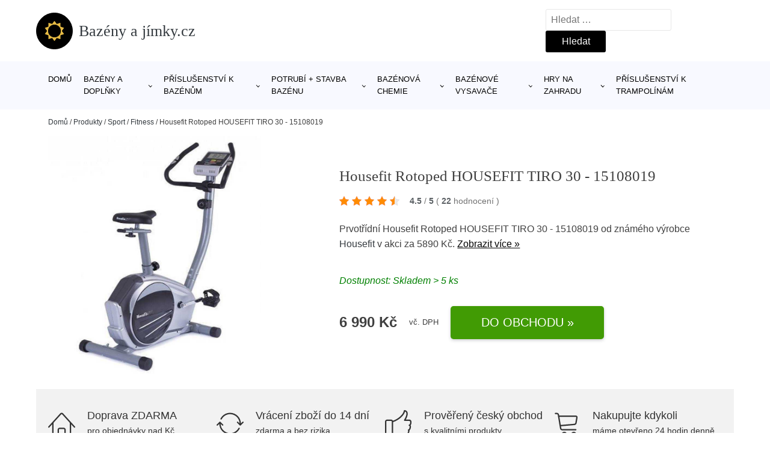

--- FILE ---
content_type: text/html; charset=UTF-8
request_url: https://www.bazeny-a-jimky.cz/p/housefit-rotoped-housefit-tiro-30-15108019/
body_size: 20965
content:
<!DOCTYPE html>
<html lang="cs" prefix="og: https://ogp.me/ns#" >
<head>
<meta charset="UTF-8">
<meta name="viewport" content="width=device-width, initial-scale=1.0">
<!-- WP_HEAD() START -->
<!-- Optimalizace pro vyhledávače podle Rank Math - https://rankmath.com/ -->
<title>Housefit Rotoped HOUSEFIT TIRO 30 - 15108019 | Bazény a jímky.cz</title>
<meta name="description" content="Prohlédněte si produkt HouseFit TIRO 30 od výrobce Housefit za cenu 6990 Kč."/>
<meta name="robots" content="follow, index, max-snippet:-1, max-video-preview:-1, max-image-preview:large"/>
<link rel="canonical" href="https://www.bazeny-a-jimky.cz/p/housefit-rotoped-housefit-tiro-30-15108019/" />
<meta property="og:locale" content="cs_CZ" />
<meta property="og:type" content="article" />
<meta property="og:title" content="Housefit Rotoped HOUSEFIT TIRO 30 - 15108019 | Bazény a jímky.cz" />
<meta property="og:description" content="Prohlédněte si produkt HouseFit TIRO 30 od výrobce Housefit za cenu 6990 Kč." />
<meta property="og:url" content="https://www.bazeny-a-jimky.cz/p/housefit-rotoped-housefit-tiro-30-15108019/" />
<meta property="og:site_name" content="Bazény a jímky.cz" />
<meta property="og:image" content="https://www.bazeny-a-jimky.cz/wp-content/uploads/2023/06/PRODUCT1-1503.jpg" />
<meta property="og:image:secure_url" content="https://www.bazeny-a-jimky.cz/wp-content/uploads/2023/06/PRODUCT1-1503.jpg" />
<meta property="og:image:width" content="780" />
<meta property="og:image:height" content="971" />
<meta property="og:image:alt" content="PRODUCT1}" />
<meta property="og:image:type" content="image/jpeg" />
<meta name="twitter:card" content="summary_large_image" />
<meta name="twitter:title" content="Housefit Rotoped HOUSEFIT TIRO 30 - 15108019 | Bazény a jímky.cz" />
<meta name="twitter:description" content="Prohlédněte si produkt HouseFit TIRO 30 od výrobce Housefit za cenu 6990 Kč." />
<meta name="twitter:image" content="https://www.bazeny-a-jimky.cz/wp-content/uploads/2023/06/PRODUCT1-1503.jpg" />
<script type="application/ld+json" class="rank-math-schema">{"@context":"https://schema.org","@graph":[{"@type":"BreadcrumbList","@id":"https://www.bazeny-a-jimky.cz/p/housefit-rotoped-housefit-tiro-30-15108019/#breadcrumb","itemListElement":[{"@type":"ListItem","position":"1","item":{"@id":"https://www.bazeny-a-jimky.cz","name":"Dom\u016f"}},{"@type":"ListItem","position":"2","item":{"@id":"https://www.bazeny-a-jimky.cz/p/","name":"Produkty"}},{"@type":"ListItem","position":"3","item":{"@id":"https://www.bazeny-a-jimky.cz/c/sport/","name":"Sport"}},{"@type":"ListItem","position":"4","item":{"@id":"https://www.bazeny-a-jimky.cz/c/fitness/","name":"Fitness"}},{"@type":"ListItem","position":"5","item":{"@id":"https://www.bazeny-a-jimky.cz/p/housefit-rotoped-housefit-tiro-30-15108019/","name":"Housefit Rotoped HOUSEFIT TIRO 30 - 15108019"}}]}]}</script>
<!-- /Rank Math WordPress SEO plugin -->
<link rel="alternate" title="oEmbed (JSON)" type="application/json+oembed" href="https://www.bazeny-a-jimky.cz/wp-json/oembed/1.0/embed?url=https%3A%2F%2Fwww.bazeny-a-jimky.cz%2Fp%2Fhousefit-rotoped-housefit-tiro-30-15108019%2F" />
<link rel="alternate" title="oEmbed (XML)" type="text/xml+oembed" href="https://www.bazeny-a-jimky.cz/wp-json/oembed/1.0/embed?url=https%3A%2F%2Fwww.bazeny-a-jimky.cz%2Fp%2Fhousefit-rotoped-housefit-tiro-30-15108019%2F&#038;format=xml" />
<style id='wp-img-auto-sizes-contain-inline-css' type='text/css'>
img:is([sizes=auto i],[sizes^="auto," i]){contain-intrinsic-size:3000px 1500px}
/*# sourceURL=wp-img-auto-sizes-contain-inline-css */
</style>
<style id='classic-theme-styles-inline-css' type='text/css'>
/*! This file is auto-generated */
.wp-block-button__link{color:#fff;background-color:#32373c;border-radius:9999px;box-shadow:none;text-decoration:none;padding:calc(.667em + 2px) calc(1.333em + 2px);font-size:1.125em}.wp-block-file__button{background:#32373c;color:#fff;text-decoration:none}
/*# sourceURL=/wp-includes/css/classic-themes.min.css */
</style>
<link rel='stylesheet' id='kk-star-ratings-css' href='//www.bazeny-a-jimky.cz/wp-content/cache/wpfc-minified/3sjx3j5/7tdmt.css' type='text/css' media='all' />
<style id='kk-star-ratings-inline-css' type='text/css'>
.kk-star-ratings .kksr-stars .kksr-star {
margin-right: 5px;
}
[dir="rtl"] .kk-star-ratings .kksr-stars .kksr-star {
margin-left: 5px;
margin-right: 0;
}
/*# sourceURL=kk-star-ratings-inline-css */
</style>
<link rel='stylesheet' id='oxygen-css' href='//www.bazeny-a-jimky.cz/wp-content/cache/wpfc-minified/qijfdeqt/7tdmt.css' type='text/css' media='all' />
<script type="text/javascript" src="https://www.bazeny-a-jimky.cz/wp-includes/js/jquery/jquery.min.js?ver=3.7.1" id="jquery-core-js"></script>
<script type="text/javascript" id="search-filter-plugin-build-js-extra">
/* <![CDATA[ */
var SF_LDATA = {"ajax_url":"https://www.bazeny-a-jimky.cz/wp-admin/admin-ajax.php","home_url":"https://www.bazeny-a-jimky.cz/","extensions":[]};
//# sourceURL=search-filter-plugin-build-js-extra
/* ]]> */
</script>
<script type="text/javascript" src="https://www.bazeny-a-jimky.cz/wp-content/plugins/search-filter-pro/public/assets/js/search-filter-build.min.js?ver=2.5.21" id="search-filter-plugin-build-js"></script>
<link rel="https://api.w.org/" href="https://www.bazeny-a-jimky.cz/wp-json/" /><link rel="alternate" title="JSON" type="application/json" href="https://www.bazeny-a-jimky.cz/wp-json/wp/v2/products/185526" /><link rel="EditURI" type="application/rsd+xml" title="RSD" href="https://www.bazeny-a-jimky.cz/xmlrpc.php?rsd" />
<meta name="generator" content="WordPress 6.9" />
<link rel='shortlink' href='https://www.bazeny-a-jimky.cz/?p=185526' />
<script type="application/ld+json">{
"@context" : "https://schema.org",
"@type" : "Product",
"name" : "Housefit Rotoped HOUSEFIT TIRO 30 - 15108019",
"image" : "https://www.bazeny-a-jimky.cz/wp-content/uploads/2023/06/PRODUCT1-1503.jpg",
"description" : "Rotoped HOUSEFIT TIRO 30 svou konstrukc&iacute; a komfortem směle konkuruje rotopedům z vy&scaron;&scaron;&iacute; cenov&eacute; tř&iacute;dy. Jeho mechanick&eacute; proveden&iacute;, v&yacute;bava a &scaron;lapac&iacute; vlastnosti jsou na jeho cenu nadstandardn&iacute;. Rotoped je osazen ložiskov&yacute;m &scaron;lapac&iacute;m středem, klikami na čtyřhran, dop&iacute;nan&yacute;m řemenem s ložiskovou kladkou a řadou dal&scaron;&iacute;ch technick&yacute;ch ře&scaron;en&iacute; zn&aacute;m&yacute;ch z modelů vy&scaron;&scaron;&iacute;ch tř&iacute;d. M&aacute; perfektně vyv&aacute;žen&yacute; setrvačn&iacute;k o hmotnosti 7 kg zaručuj&iacute;c&iacute; bezprobl&eacute;mov&yacute; a plynul&yacute; tr&eacute;nink osob&aacute;m s hmotnost&iacute; do 120 kg. Dal&scaron;&iacute; nespornou v&yacute;hodou jsou u tohoto rotopedu v&yacute;&scaron;kově i pod&iacute;lně nastaviteln&eacute; sedlo umožňuj&iacute;c&iacute; pohodln&yacute; posed osob&aacute;m do 185 cm.
HOUSEFIT TIRO 30 je magnetick&yacute; rotoped, to znamen&aacute;, že disponuje magnetickou brzdou, kter&aacute; zaručuje tich&yacute; a bez&uacute;držbov&yacute; chod fitness stroje. Perfektn&iacute; vybaven&iacute; a tich&yacute; chod stroje je&scaron;tě podporuje manu&aacute;ln&iacute; regulace z&aacute;těže na stupnici 1-8 a rotačn&iacute; č&aacute;sti, kter&eacute; jsou osazen&eacute; kuličkov&yacute;mi ložisky. Při v&yacute;voji tohoto rotopedu se v Housefitu zaměřili tak&eacute; na převodov&yacute; řemen. Ten je dop&iacute;nan&yacute; kladkou a z&aacute;roveň m&aacute; dostatečně tuh&yacute; r&aacute;m.
LCD monitor, na kter&eacute;m V&aacute;m se v&aacute;m přehedně zobraz&iacute; měřen&eacute; hodnoty jako rychlost, čas, vzd&aacute;lenost, sp&aacute;len&eacute; kalorie a srdečn&iacute; tep. Měřen&iacute; tepov&eacute; frekvence prov&aacute;d&iacute; pomoc&iacute; senzorů, kter&eacute; jsou um&iacute;stěn&eacute; v rukojet&iacute;ch rotopedu.
Hlavn&iacute; v&yacute;hody:
optim&aacute;ln&iacute; ergonomie &ndash; při konstrukci stroje bylo db&aacute;no na optim&aacute;ln&iacute; ergonomii pohybu
plynul&yacute; a tich&yacute; chod &ndash; plynul&yacute; a komfortn&iacute; chod stroje d&iacute;ky 7 kg těžk&eacute;mu setrvačn&iacute;ku
dostatečn&yacute; rozsah z&aacute;těže &ndash; možnost manu&aacute;lně nastaviteln&eacute; z&aacute;těže jak pro zač&aacute;tečn&iacute;ky, tak pokročil&eacute; jedince
kvalitn&iacute; mechanick&eacute; zpracov&aacute;n&iacute; &ndash; robustn&iacute; r&aacute;mov&aacute; konstrukce, osazen&iacute; průmyslov&yacute;mi ložisky ve v&scaron;ech pohybliv&yacute;ch č&aacute;stech stroje a kvalitn&iacute; komponenty zaručuj&iacute; dlouhodobě bezprobl&eacute;mov&eacute; už&iacute;v&aacute;n&iacute; stroje
Technick&eacute; parametry:
magnetick&yacute; brzdn&yacute; syst&eacute;m
setrvačn&iacute;k o hmotnosti 7 kg
regulace z&aacute;těže v 8 stupn&iacute;ch otočn&yacute;m regul&aacute;torem
ploch&yacute; řemen s dop&iacute;nac&iacute; kladkou garantuje tich&yacute; chod a bez&uacute;držbov&yacute; provoz převodov&eacute;ho mechanismu
středy osazeny kuličkov&yacute;mi zapouzdřen&yacute;mi ložisky
rychl&eacute; nastaven&iacute; v&yacute;&scaron;ky sedla, horizont&aacute;ln&iacute; posuv sedla
pojezdov&aacute; kolečka
ped&aacute;ly s těži&scaron;těm usnadňuj&iacute;c&iacute; n&aacute;stup a s řem&iacute;nky
nastaviteln&yacute; sklon řid&iacute;tek
kvalitn&iacute; pohodln&eacute; sedlo
nosnost: 120 kg
Tr&eacute;ninkov&yacute; poč&iacute;tač:
přehledn&yacute; LCD displej se zobrazen&iacute;m v&scaron;ech hodnot
možnost nastaven&iacute; c&iacute;lov&yacute;ch hodnot: čas, vzd&aacute;lenost, kalorick&aacute; spotřeba
měřen&eacute; &uacute;daje: čas, rychlost, vzd&aacute;lenost, ot&aacute;čky ped&aacute;lů za minutu, spotřebu kalori&iacute;, puls + funkce SCAn postupn&eacute; změny hodnot na velk&eacute;m displeji
měřen&iacute; tepu: je prostřednictv&iacute;m dlaňov&yacute;ch sn&iacute;mačů (hand pulse)
nap&aacute;jen&iacute;: tužkov&eacute; baterie (2 x AA - 1,5V)
Ostatn&iacute; parametry:
hmotnost stroje: 26,5 kg
rozměry stroje (Dx&Scaron;xV): 107 x 52 x 132 cm
rozměry origin&aacute;ln&iacute;ho balen&iacute;: 88 x 25 x 66 cm
způsob použit&iacute; dle DIN EN 957 : HA - určen&eacute; pro dom&aacute;c&iacute; využit&iacute;
3 roky z&aacute;ruka na kompletn&iacute; stroj",
"ean": "",
"gtin8": "8596035000242",
"sku": "8596035000242",
"brand" : {
"@type" : "Brand",
"name" : "Housefit"
},
"review": {
"@type": "Review",
"reviewRating": {
"@type": "Rating",
"ratingValue": "4.5",
"bestRating": "5"
},
"author": {
"@type": "Person",
"name": ""
}
},
"offers" : {
"@type" : "Offer",
"price" : "6990",
"priceCurrency": "CZK",
"url" : "https://www.bazeny-a-jimky.cz/p/housefit-rotoped-housefit-tiro-30-15108019/",
"itemCondition": "https://schema.org/NewCondition",
"availability": "https://schema.org/InStock"
},
"aggregateRating": {
"@type": "AggregateRating",
"ratingValue": "4.5",
"bestRating": "5",
"ratingCount": "22"
}
}</script><!-- Global site tag (gtag.js) - Google Analytics -->
<script async src="https://www.googletagmanager.com/gtag/js?id="></script>
<script>
window.dataLayer = window.dataLayer || [];
function gtag(){dataLayer.push(arguments);}
gtag('js', new Date());
gtag('config', '');
</script>
<link rel="icon" href="https://www.bazeny-a-jimky.cz/wp-content/uploads/2021/10/favicon-150x150.png" sizes="32x32" />
<link rel="icon" href="https://www.bazeny-a-jimky.cz/wp-content/uploads/2021/10/favicon.png" sizes="192x192" />
<link rel="apple-touch-icon" href="https://www.bazeny-a-jimky.cz/wp-content/uploads/2021/10/favicon.png" />
<meta name="msapplication-TileImage" content="https://www.bazeny-a-jimky.cz/wp-content/uploads/2021/10/favicon.png" />
<link rel='stylesheet' id='oxygen-cache-182422-css' href='//www.bazeny-a-jimky.cz/wp-content/cache/wpfc-minified/e4bfxvpy/7tdmt.css' type='text/css' media='all' />
<link rel='stylesheet' id='oxygen-cache-182421-css' href='//www.bazeny-a-jimky.cz/wp-content/cache/wpfc-minified/kxfxoe02/9na70.css' type='text/css' media='all' />
<link rel='stylesheet' id='oxygen-universal-styles-css' href='//www.bazeny-a-jimky.cz/wp-content/cache/wpfc-minified/mkv3lkcm/7tdmt.css' type='text/css' media='all' />
<!-- END OF WP_HEAD() -->
<style id='global-styles-inline-css' type='text/css'>
:root{--wp--preset--aspect-ratio--square: 1;--wp--preset--aspect-ratio--4-3: 4/3;--wp--preset--aspect-ratio--3-4: 3/4;--wp--preset--aspect-ratio--3-2: 3/2;--wp--preset--aspect-ratio--2-3: 2/3;--wp--preset--aspect-ratio--16-9: 16/9;--wp--preset--aspect-ratio--9-16: 9/16;--wp--preset--color--black: #000000;--wp--preset--color--cyan-bluish-gray: #abb8c3;--wp--preset--color--white: #ffffff;--wp--preset--color--pale-pink: #f78da7;--wp--preset--color--vivid-red: #cf2e2e;--wp--preset--color--luminous-vivid-orange: #ff6900;--wp--preset--color--luminous-vivid-amber: #fcb900;--wp--preset--color--light-green-cyan: #7bdcb5;--wp--preset--color--vivid-green-cyan: #00d084;--wp--preset--color--pale-cyan-blue: #8ed1fc;--wp--preset--color--vivid-cyan-blue: #0693e3;--wp--preset--color--vivid-purple: #9b51e0;--wp--preset--gradient--vivid-cyan-blue-to-vivid-purple: linear-gradient(135deg,rgb(6,147,227) 0%,rgb(155,81,224) 100%);--wp--preset--gradient--light-green-cyan-to-vivid-green-cyan: linear-gradient(135deg,rgb(122,220,180) 0%,rgb(0,208,130) 100%);--wp--preset--gradient--luminous-vivid-amber-to-luminous-vivid-orange: linear-gradient(135deg,rgb(252,185,0) 0%,rgb(255,105,0) 100%);--wp--preset--gradient--luminous-vivid-orange-to-vivid-red: linear-gradient(135deg,rgb(255,105,0) 0%,rgb(207,46,46) 100%);--wp--preset--gradient--very-light-gray-to-cyan-bluish-gray: linear-gradient(135deg,rgb(238,238,238) 0%,rgb(169,184,195) 100%);--wp--preset--gradient--cool-to-warm-spectrum: linear-gradient(135deg,rgb(74,234,220) 0%,rgb(151,120,209) 20%,rgb(207,42,186) 40%,rgb(238,44,130) 60%,rgb(251,105,98) 80%,rgb(254,248,76) 100%);--wp--preset--gradient--blush-light-purple: linear-gradient(135deg,rgb(255,206,236) 0%,rgb(152,150,240) 100%);--wp--preset--gradient--blush-bordeaux: linear-gradient(135deg,rgb(254,205,165) 0%,rgb(254,45,45) 50%,rgb(107,0,62) 100%);--wp--preset--gradient--luminous-dusk: linear-gradient(135deg,rgb(255,203,112) 0%,rgb(199,81,192) 50%,rgb(65,88,208) 100%);--wp--preset--gradient--pale-ocean: linear-gradient(135deg,rgb(255,245,203) 0%,rgb(182,227,212) 50%,rgb(51,167,181) 100%);--wp--preset--gradient--electric-grass: linear-gradient(135deg,rgb(202,248,128) 0%,rgb(113,206,126) 100%);--wp--preset--gradient--midnight: linear-gradient(135deg,rgb(2,3,129) 0%,rgb(40,116,252) 100%);--wp--preset--font-size--small: 13px;--wp--preset--font-size--medium: 20px;--wp--preset--font-size--large: 36px;--wp--preset--font-size--x-large: 42px;--wp--preset--spacing--20: 0.44rem;--wp--preset--spacing--30: 0.67rem;--wp--preset--spacing--40: 1rem;--wp--preset--spacing--50: 1.5rem;--wp--preset--spacing--60: 2.25rem;--wp--preset--spacing--70: 3.38rem;--wp--preset--spacing--80: 5.06rem;--wp--preset--shadow--natural: 6px 6px 9px rgba(0, 0, 0, 0.2);--wp--preset--shadow--deep: 12px 12px 50px rgba(0, 0, 0, 0.4);--wp--preset--shadow--sharp: 6px 6px 0px rgba(0, 0, 0, 0.2);--wp--preset--shadow--outlined: 6px 6px 0px -3px rgb(255, 255, 255), 6px 6px rgb(0, 0, 0);--wp--preset--shadow--crisp: 6px 6px 0px rgb(0, 0, 0);}:where(.is-layout-flex){gap: 0.5em;}:where(.is-layout-grid){gap: 0.5em;}body .is-layout-flex{display: flex;}.is-layout-flex{flex-wrap: wrap;align-items: center;}.is-layout-flex > :is(*, div){margin: 0;}body .is-layout-grid{display: grid;}.is-layout-grid > :is(*, div){margin: 0;}:where(.wp-block-columns.is-layout-flex){gap: 2em;}:where(.wp-block-columns.is-layout-grid){gap: 2em;}:where(.wp-block-post-template.is-layout-flex){gap: 1.25em;}:where(.wp-block-post-template.is-layout-grid){gap: 1.25em;}.has-black-color{color: var(--wp--preset--color--black) !important;}.has-cyan-bluish-gray-color{color: var(--wp--preset--color--cyan-bluish-gray) !important;}.has-white-color{color: var(--wp--preset--color--white) !important;}.has-pale-pink-color{color: var(--wp--preset--color--pale-pink) !important;}.has-vivid-red-color{color: var(--wp--preset--color--vivid-red) !important;}.has-luminous-vivid-orange-color{color: var(--wp--preset--color--luminous-vivid-orange) !important;}.has-luminous-vivid-amber-color{color: var(--wp--preset--color--luminous-vivid-amber) !important;}.has-light-green-cyan-color{color: var(--wp--preset--color--light-green-cyan) !important;}.has-vivid-green-cyan-color{color: var(--wp--preset--color--vivid-green-cyan) !important;}.has-pale-cyan-blue-color{color: var(--wp--preset--color--pale-cyan-blue) !important;}.has-vivid-cyan-blue-color{color: var(--wp--preset--color--vivid-cyan-blue) !important;}.has-vivid-purple-color{color: var(--wp--preset--color--vivid-purple) !important;}.has-black-background-color{background-color: var(--wp--preset--color--black) !important;}.has-cyan-bluish-gray-background-color{background-color: var(--wp--preset--color--cyan-bluish-gray) !important;}.has-white-background-color{background-color: var(--wp--preset--color--white) !important;}.has-pale-pink-background-color{background-color: var(--wp--preset--color--pale-pink) !important;}.has-vivid-red-background-color{background-color: var(--wp--preset--color--vivid-red) !important;}.has-luminous-vivid-orange-background-color{background-color: var(--wp--preset--color--luminous-vivid-orange) !important;}.has-luminous-vivid-amber-background-color{background-color: var(--wp--preset--color--luminous-vivid-amber) !important;}.has-light-green-cyan-background-color{background-color: var(--wp--preset--color--light-green-cyan) !important;}.has-vivid-green-cyan-background-color{background-color: var(--wp--preset--color--vivid-green-cyan) !important;}.has-pale-cyan-blue-background-color{background-color: var(--wp--preset--color--pale-cyan-blue) !important;}.has-vivid-cyan-blue-background-color{background-color: var(--wp--preset--color--vivid-cyan-blue) !important;}.has-vivid-purple-background-color{background-color: var(--wp--preset--color--vivid-purple) !important;}.has-black-border-color{border-color: var(--wp--preset--color--black) !important;}.has-cyan-bluish-gray-border-color{border-color: var(--wp--preset--color--cyan-bluish-gray) !important;}.has-white-border-color{border-color: var(--wp--preset--color--white) !important;}.has-pale-pink-border-color{border-color: var(--wp--preset--color--pale-pink) !important;}.has-vivid-red-border-color{border-color: var(--wp--preset--color--vivid-red) !important;}.has-luminous-vivid-orange-border-color{border-color: var(--wp--preset--color--luminous-vivid-orange) !important;}.has-luminous-vivid-amber-border-color{border-color: var(--wp--preset--color--luminous-vivid-amber) !important;}.has-light-green-cyan-border-color{border-color: var(--wp--preset--color--light-green-cyan) !important;}.has-vivid-green-cyan-border-color{border-color: var(--wp--preset--color--vivid-green-cyan) !important;}.has-pale-cyan-blue-border-color{border-color: var(--wp--preset--color--pale-cyan-blue) !important;}.has-vivid-cyan-blue-border-color{border-color: var(--wp--preset--color--vivid-cyan-blue) !important;}.has-vivid-purple-border-color{border-color: var(--wp--preset--color--vivid-purple) !important;}.has-vivid-cyan-blue-to-vivid-purple-gradient-background{background: var(--wp--preset--gradient--vivid-cyan-blue-to-vivid-purple) !important;}.has-light-green-cyan-to-vivid-green-cyan-gradient-background{background: var(--wp--preset--gradient--light-green-cyan-to-vivid-green-cyan) !important;}.has-luminous-vivid-amber-to-luminous-vivid-orange-gradient-background{background: var(--wp--preset--gradient--luminous-vivid-amber-to-luminous-vivid-orange) !important;}.has-luminous-vivid-orange-to-vivid-red-gradient-background{background: var(--wp--preset--gradient--luminous-vivid-orange-to-vivid-red) !important;}.has-very-light-gray-to-cyan-bluish-gray-gradient-background{background: var(--wp--preset--gradient--very-light-gray-to-cyan-bluish-gray) !important;}.has-cool-to-warm-spectrum-gradient-background{background: var(--wp--preset--gradient--cool-to-warm-spectrum) !important;}.has-blush-light-purple-gradient-background{background: var(--wp--preset--gradient--blush-light-purple) !important;}.has-blush-bordeaux-gradient-background{background: var(--wp--preset--gradient--blush-bordeaux) !important;}.has-luminous-dusk-gradient-background{background: var(--wp--preset--gradient--luminous-dusk) !important;}.has-pale-ocean-gradient-background{background: var(--wp--preset--gradient--pale-ocean) !important;}.has-electric-grass-gradient-background{background: var(--wp--preset--gradient--electric-grass) !important;}.has-midnight-gradient-background{background: var(--wp--preset--gradient--midnight) !important;}.has-small-font-size{font-size: var(--wp--preset--font-size--small) !important;}.has-medium-font-size{font-size: var(--wp--preset--font-size--medium) !important;}.has-large-font-size{font-size: var(--wp--preset--font-size--large) !important;}.has-x-large-font-size{font-size: var(--wp--preset--font-size--x-large) !important;}
/*# sourceURL=global-styles-inline-css */
</style>
</head>
<body class="wp-singular products-template-default single single-products postid-185526 wp-theme-oxygen-is-not-a-theme  wp-embed-responsive oxygen-body" >
<header id="_header-1-25" class="oxy-header-wrapper oxy-overlay-header oxy-header" ><div id="logo-header-row" class="oxy-header-row" ><div class="oxy-header-container"><div id="_header_left-3-25" class="oxy-header-left" ><a id="link-78-25" class="ct-link" href="/" target="_self"  ><div id="fancy_icon-86-25" class="ct-fancy-icon" ><svg id="svg-fancy_icon-86-25"><use xlink:href="#FontAwesomeicon-sun-o"></use></svg></div><span id="shortcode-79-25" class="ct-shortcode logo-top" >Bazény a jímky.cz</span></a></div><div id="_header_center-4-25" class="oxy-header-center" ></div><div id="_header_right-5-25" class="oxy-header-right" >
<div id="_search_form-17-25" class="oxy-search-form" >
<form role="search" method="get" class="search-form" action="https://www.bazeny-a-jimky.cz/">
<label>
<span class="screen-reader-text">Vyhledávání</span>
<input type="search" class="search-field" placeholder="Hledat &hellip;" value="" name="s" />
</label>
<input type="submit" class="search-submit" value="Hledat" />
</form>                </div>
<nav id="_nav_menu-53-25" class="oxy-nav-menu oxy-nav-menu-dropdowns oxy-nav-menu-dropdown-arrow" ><div class='oxy-menu-toggle'><div class='oxy-nav-menu-hamburger-wrap'><div class='oxy-nav-menu-hamburger'><div class='oxy-nav-menu-hamburger-line'></div><div class='oxy-nav-menu-hamburger-line'></div><div class='oxy-nav-menu-hamburger-line'></div></div></div></div><div class="menu-hlavni-menu-container"><ul id="menu-hlavni-menu" class="oxy-nav-menu-list"><li id="menu-item-189648" class="menu-item menu-item-type-custom menu-item-object-custom menu-item-189648"><a href="/">Domů</a></li>
<li id="menu-item-189649" class="menu-item menu-item-type-taxonomy menu-item-object-product_category menu-item-has-children menu-item-189649"><a href="https://www.bazeny-a-jimky.cz/c/bazeny-a-doplnky/">Bazény a doplňky</a>
<ul class="sub-menu">
<li id="menu-item-189650" class="menu-item menu-item-type-taxonomy menu-item-object-product_category menu-item-189650"><a href="https://www.bazeny-a-jimky.cz/c/prislusenstvi-k-bazenum/">Příslušenství k bazénům</a></li>
<li id="menu-item-189652" class="menu-item menu-item-type-taxonomy menu-item-object-product_category menu-item-189652"><a href="https://www.bazeny-a-jimky.cz/c/bazeny-bazeny-a-doplnky/">Bazény</a></li>
<li id="menu-item-189654" class="menu-item menu-item-type-taxonomy menu-item-object-product_category menu-item-189654"><a href="https://www.bazeny-a-jimky.cz/c/bazenova-chemie/">Bazénová chemie</a></li>
<li id="menu-item-189659" class="menu-item menu-item-type-taxonomy menu-item-object-product_category menu-item-189659"><a href="https://www.bazeny-a-jimky.cz/c/virive-bazeny-bazeny-a-doplnky/">Vířivé bazény</a></li>
<li id="menu-item-189661" class="menu-item menu-item-type-taxonomy menu-item-object-product_category menu-item-189661"><a href="https://www.bazeny-a-jimky.cz/c/detske-bazenky/">Dětské bazénky</a></li>
<li id="menu-item-189664" class="menu-item menu-item-type-taxonomy menu-item-object-product_category menu-item-189664"><a href="https://www.bazeny-a-jimky.cz/c/bazenove-vysavace-bazeny-a-doplnky/">Bazénové vysavače</a></li>
<li id="menu-item-189666" class="menu-item menu-item-type-taxonomy menu-item-object-product_category menu-item-189666"><a href="https://www.bazeny-a-jimky.cz/c/bazenova-filtrace/">Bazénová filtrace</a></li>
</ul>
</li>
<li id="menu-item-189686" class="menu-item menu-item-type-taxonomy menu-item-object-product_category menu-item-has-children menu-item-189686"><a href="https://www.bazeny-a-jimky.cz/c/prislusenstvi-k-bazenum-2/">Příslušenství k bazénům</a>
<ul class="sub-menu">
<li id="menu-item-189687" class="menu-item menu-item-type-taxonomy menu-item-object-product_category menu-item-189687"><a href="https://www.bazeny-a-jimky.cz/c/bazenove-hadice-a-sponky/">Bazénové hadice a sponky</a></li>
<li id="menu-item-189689" class="menu-item menu-item-type-taxonomy menu-item-object-product_category menu-item-189689"><a href="https://www.bazeny-a-jimky.cz/c/testery-mereni-vody/">Testery – měření vody</a></li>
<li id="menu-item-189690" class="menu-item menu-item-type-taxonomy menu-item-object-product_category menu-item-189690"><a href="https://www.bazeny-a-jimky.cz/c/bazenove-schudky-zebriky-do-bazenu/">Bazénové schůdky - žebříky do bazénu</a></li>
<li id="menu-item-189691" class="menu-item menu-item-type-taxonomy menu-item-object-product_category menu-item-189691"><a href="https://www.bazeny-a-jimky.cz/c/bazenove-sitky-a-kartace/">Bazénové síťky a kartáče</a></li>
<li id="menu-item-189692" class="menu-item menu-item-type-taxonomy menu-item-object-product_category menu-item-189692"><a href="https://www.bazeny-a-jimky.cz/c/teplomery-do-bazenu/">Teploměry do bazénu</a></li>
</ul>
</li>
<li id="menu-item-189688" class="menu-item menu-item-type-taxonomy menu-item-object-product_category menu-item-has-children menu-item-189688"><a href="https://www.bazeny-a-jimky.cz/c/potrubi-stavba-bazenu/">Potrubí + stavba bazénu</a>
<ul class="sub-menu">
<li id="menu-item-189694" class="menu-item menu-item-type-taxonomy menu-item-object-product_category menu-item-189694"><a href="https://www.bazeny-a-jimky.cz/c/instalacni-material/">Instalační materiál</a></li>
<li id="menu-item-189695" class="menu-item menu-item-type-taxonomy menu-item-object-product_category menu-item-189695"><a href="https://www.bazeny-a-jimky.cz/c/bazenova-cerpadla/">Bazénová čerpadla</a></li>
<li id="menu-item-189696" class="menu-item menu-item-type-taxonomy menu-item-object-product_category menu-item-189696"><a href="https://www.bazeny-a-jimky.cz/c/piskove-filtrace-pisek/">Pískové filtrace + písek</a></li>
<li id="menu-item-189697" class="menu-item menu-item-type-taxonomy menu-item-object-product_category menu-item-189697"><a href="https://www.bazeny-a-jimky.cz/c/skimmery-a-nahradni-dily/">Skimmery a náhradní díly</a></li>
<li id="menu-item-189698" class="menu-item menu-item-type-taxonomy menu-item-object-product_category menu-item-189698"><a href="https://www.bazeny-a-jimky.cz/c/uv-lampy-a-nahradni-uv-zarivky/">UV lampy a náhradní UV zářivky</a></li>
<li id="menu-item-189699" class="menu-item menu-item-type-taxonomy menu-item-object-product_category menu-item-189699"><a href="https://www.bazeny-a-jimky.cz/c/bazenova-svetla-a-zarovky/">Bazénová světla a žárovky</a></li>
<li id="menu-item-189700" class="menu-item menu-item-type-taxonomy menu-item-object-product_category menu-item-189700"><a href="https://www.bazeny-a-jimky.cz/c/automaticke-davkovace/">Automatické dávkovače</a></li>
<li id="menu-item-189701" class="menu-item menu-item-type-taxonomy menu-item-object-product_category menu-item-189701"><a href="https://www.bazeny-a-jimky.cz/c/chloratory/">Chlorátory</a></li>
</ul>
</li>
<li id="menu-item-189657" class="menu-item menu-item-type-taxonomy menu-item-object-product_category menu-item-has-children menu-item-189657"><a href="https://www.bazeny-a-jimky.cz/c/bazenova-chemie-2/">Bazénová chemie</a>
<ul class="sub-menu">
<li id="menu-item-189667" class="menu-item menu-item-type-taxonomy menu-item-object-product_category menu-item-189667"><a href="https://www.bazeny-a-jimky.cz/c/chlorove-a-multifunkcni-tablety/">Chlórové a multifunkční tablety</a></li>
<li id="menu-item-189668" class="menu-item menu-item-type-taxonomy menu-item-object-product_category menu-item-189668"><a href="https://www.bazeny-a-jimky.cz/c/regulace-ph/">Regulace pH</a></li>
<li id="menu-item-189669" class="menu-item menu-item-type-taxonomy menu-item-object-product_category menu-item-189669"><a href="https://www.bazeny-a-jimky.cz/c/zazimovani-bazenu/">Zazimování bazénu</a></li>
<li id="menu-item-189670" class="menu-item menu-item-type-taxonomy menu-item-object-product_category menu-item-189670"><a href="https://www.bazeny-a-jimky.cz/c/bazenova-chemie-do-virivky/">Bazénová chemie do vířivky</a></li>
<li id="menu-item-189671" class="menu-item menu-item-type-taxonomy menu-item-object-product_category menu-item-189671"><a href="https://www.bazeny-a-jimky.cz/c/protirasove-prostredky/">Protiřasové prostředky</a></li>
<li id="menu-item-189672" class="menu-item menu-item-type-taxonomy menu-item-object-product_category menu-item-189672"><a href="https://www.bazeny-a-jimky.cz/c/cisteni-bazenu/">Čištění bazénu</a></li>
<li id="menu-item-189673" class="menu-item menu-item-type-taxonomy menu-item-object-product_category menu-item-189673"><a href="https://www.bazeny-a-jimky.cz/c/chlor-sok-do-bazenu/">Chlor šok do bazénu</a></li>
</ul>
</li>
<li id="menu-item-189665" class="menu-item menu-item-type-taxonomy menu-item-object-product_category menu-item-has-children menu-item-189665"><a href="https://www.bazeny-a-jimky.cz/c/bazenove-vysavace-2/">Bazénové vysavače</a>
<ul class="sub-menu">
<li id="menu-item-189674" class="menu-item menu-item-type-taxonomy menu-item-object-product_category menu-item-189674"><a href="https://www.bazeny-a-jimky.cz/c/prislusenstvi-a-nahradni-dily-robotickych-vysavacu/">Příslušenství a náhradní díly robotických vysavačů</a></li>
<li id="menu-item-189675" class="menu-item menu-item-type-taxonomy menu-item-object-product_category menu-item-189675"><a href="https://www.bazeny-a-jimky.cz/c/rucni-bazenove-vysavace/">Ruční bazénové vysavače</a></li>
<li id="menu-item-189676" class="menu-item menu-item-type-taxonomy menu-item-object-product_category menu-item-189676"><a href="https://www.bazeny-a-jimky.cz/c/automaticke-bazenove-vysavace/">Automatické bazénové vysavače</a></li>
<li id="menu-item-189677" class="menu-item menu-item-type-taxonomy menu-item-object-product_category menu-item-189677"><a href="https://www.bazeny-a-jimky.cz/c/poloautomaticke-bazenove-vysavace/">Poloautomatické bazénové vysavače</a></li>
</ul>
</li>
<li id="menu-item-189679" class="menu-item menu-item-type-taxonomy menu-item-object-product_category menu-item-has-children menu-item-189679"><a href="https://www.bazeny-a-jimky.cz/c/hry-na-zahradu/">Hry na zahradu</a>
<ul class="sub-menu">
<li id="menu-item-189680" class="menu-item menu-item-type-taxonomy menu-item-object-product_category menu-item-189680"><a href="https://www.bazeny-a-jimky.cz/c/doplnky-k-hracim-sestavam/">Doplňky k hracím sestavám</a></li>
<li id="menu-item-189681" class="menu-item menu-item-type-taxonomy menu-item-object-product_category menu-item-189681"><a href="https://www.bazeny-a-jimky.cz/c/houpacky-a-houpadla/">Houpačky a houpadla</a></li>
<li id="menu-item-189682" class="menu-item menu-item-type-taxonomy menu-item-object-product_category menu-item-189682"><a href="https://www.bazeny-a-jimky.cz/c/hraci-sestavy/">Hrací sestavy</a></li>
<li id="menu-item-189683" class="menu-item menu-item-type-taxonomy menu-item-object-product_category menu-item-189683"><a href="https://www.bazeny-a-jimky.cz/c/hraci-domecky/">Hrací domečky</a></li>
<li id="menu-item-189684" class="menu-item menu-item-type-taxonomy menu-item-object-product_category menu-item-189684"><a href="https://www.bazeny-a-jimky.cz/c/skluzavky/">Skluzavky</a></li>
<li id="menu-item-189685" class="menu-item menu-item-type-taxonomy menu-item-object-product_category menu-item-189685"><a href="https://www.bazeny-a-jimky.cz/c/piskoviste/">Pískoviště</a></li>
</ul>
</li>
<li id="menu-item-189693" class="menu-item menu-item-type-taxonomy menu-item-object-product_category menu-item-189693"><a href="https://www.bazeny-a-jimky.cz/c/prislusenstvi-k-trampolinam/">Příslušenství k trampolínám</a></li>
</ul></div></nav></div></div></div><div id="nav-header-row" class="oxy-header-row" ><div class="oxy-header-container"><div id="_header_left-12-25" class="oxy-header-left" ></div><div id="_header_center-13-25" class="oxy-header-center" ><nav id="_nav_menu-15-25" class="oxy-nav-menu oxy-nav-menu-dropdowns oxy-nav-menu-dropdown-arrow" ><div class='oxy-menu-toggle'><div class='oxy-nav-menu-hamburger-wrap'><div class='oxy-nav-menu-hamburger'><div class='oxy-nav-menu-hamburger-line'></div><div class='oxy-nav-menu-hamburger-line'></div><div class='oxy-nav-menu-hamburger-line'></div></div></div></div><div class="menu-hlavni-menu-container"><ul id="menu-hlavni-menu-1" class="oxy-nav-menu-list"><li class="menu-item menu-item-type-custom menu-item-object-custom menu-item-189648"><a href="/">Domů</a></li>
<li class="menu-item menu-item-type-taxonomy menu-item-object-product_category menu-item-has-children menu-item-189649"><a href="https://www.bazeny-a-jimky.cz/c/bazeny-a-doplnky/">Bazény a doplňky</a>
<ul class="sub-menu">
<li class="menu-item menu-item-type-taxonomy menu-item-object-product_category menu-item-189650"><a href="https://www.bazeny-a-jimky.cz/c/prislusenstvi-k-bazenum/">Příslušenství k bazénům</a></li>
<li class="menu-item menu-item-type-taxonomy menu-item-object-product_category menu-item-189652"><a href="https://www.bazeny-a-jimky.cz/c/bazeny-bazeny-a-doplnky/">Bazény</a></li>
<li class="menu-item menu-item-type-taxonomy menu-item-object-product_category menu-item-189654"><a href="https://www.bazeny-a-jimky.cz/c/bazenova-chemie/">Bazénová chemie</a></li>
<li class="menu-item menu-item-type-taxonomy menu-item-object-product_category menu-item-189659"><a href="https://www.bazeny-a-jimky.cz/c/virive-bazeny-bazeny-a-doplnky/">Vířivé bazény</a></li>
<li class="menu-item menu-item-type-taxonomy menu-item-object-product_category menu-item-189661"><a href="https://www.bazeny-a-jimky.cz/c/detske-bazenky/">Dětské bazénky</a></li>
<li class="menu-item menu-item-type-taxonomy menu-item-object-product_category menu-item-189664"><a href="https://www.bazeny-a-jimky.cz/c/bazenove-vysavace-bazeny-a-doplnky/">Bazénové vysavače</a></li>
<li class="menu-item menu-item-type-taxonomy menu-item-object-product_category menu-item-189666"><a href="https://www.bazeny-a-jimky.cz/c/bazenova-filtrace/">Bazénová filtrace</a></li>
</ul>
</li>
<li class="menu-item menu-item-type-taxonomy menu-item-object-product_category menu-item-has-children menu-item-189686"><a href="https://www.bazeny-a-jimky.cz/c/prislusenstvi-k-bazenum-2/">Příslušenství k bazénům</a>
<ul class="sub-menu">
<li class="menu-item menu-item-type-taxonomy menu-item-object-product_category menu-item-189687"><a href="https://www.bazeny-a-jimky.cz/c/bazenove-hadice-a-sponky/">Bazénové hadice a sponky</a></li>
<li class="menu-item menu-item-type-taxonomy menu-item-object-product_category menu-item-189689"><a href="https://www.bazeny-a-jimky.cz/c/testery-mereni-vody/">Testery – měření vody</a></li>
<li class="menu-item menu-item-type-taxonomy menu-item-object-product_category menu-item-189690"><a href="https://www.bazeny-a-jimky.cz/c/bazenove-schudky-zebriky-do-bazenu/">Bazénové schůdky - žebříky do bazénu</a></li>
<li class="menu-item menu-item-type-taxonomy menu-item-object-product_category menu-item-189691"><a href="https://www.bazeny-a-jimky.cz/c/bazenove-sitky-a-kartace/">Bazénové síťky a kartáče</a></li>
<li class="menu-item menu-item-type-taxonomy menu-item-object-product_category menu-item-189692"><a href="https://www.bazeny-a-jimky.cz/c/teplomery-do-bazenu/">Teploměry do bazénu</a></li>
</ul>
</li>
<li class="menu-item menu-item-type-taxonomy menu-item-object-product_category menu-item-has-children menu-item-189688"><a href="https://www.bazeny-a-jimky.cz/c/potrubi-stavba-bazenu/">Potrubí + stavba bazénu</a>
<ul class="sub-menu">
<li class="menu-item menu-item-type-taxonomy menu-item-object-product_category menu-item-189694"><a href="https://www.bazeny-a-jimky.cz/c/instalacni-material/">Instalační materiál</a></li>
<li class="menu-item menu-item-type-taxonomy menu-item-object-product_category menu-item-189695"><a href="https://www.bazeny-a-jimky.cz/c/bazenova-cerpadla/">Bazénová čerpadla</a></li>
<li class="menu-item menu-item-type-taxonomy menu-item-object-product_category menu-item-189696"><a href="https://www.bazeny-a-jimky.cz/c/piskove-filtrace-pisek/">Pískové filtrace + písek</a></li>
<li class="menu-item menu-item-type-taxonomy menu-item-object-product_category menu-item-189697"><a href="https://www.bazeny-a-jimky.cz/c/skimmery-a-nahradni-dily/">Skimmery a náhradní díly</a></li>
<li class="menu-item menu-item-type-taxonomy menu-item-object-product_category menu-item-189698"><a href="https://www.bazeny-a-jimky.cz/c/uv-lampy-a-nahradni-uv-zarivky/">UV lampy a náhradní UV zářivky</a></li>
<li class="menu-item menu-item-type-taxonomy menu-item-object-product_category menu-item-189699"><a href="https://www.bazeny-a-jimky.cz/c/bazenova-svetla-a-zarovky/">Bazénová světla a žárovky</a></li>
<li class="menu-item menu-item-type-taxonomy menu-item-object-product_category menu-item-189700"><a href="https://www.bazeny-a-jimky.cz/c/automaticke-davkovace/">Automatické dávkovače</a></li>
<li class="menu-item menu-item-type-taxonomy menu-item-object-product_category menu-item-189701"><a href="https://www.bazeny-a-jimky.cz/c/chloratory/">Chlorátory</a></li>
</ul>
</li>
<li class="menu-item menu-item-type-taxonomy menu-item-object-product_category menu-item-has-children menu-item-189657"><a href="https://www.bazeny-a-jimky.cz/c/bazenova-chemie-2/">Bazénová chemie</a>
<ul class="sub-menu">
<li class="menu-item menu-item-type-taxonomy menu-item-object-product_category menu-item-189667"><a href="https://www.bazeny-a-jimky.cz/c/chlorove-a-multifunkcni-tablety/">Chlórové a multifunkční tablety</a></li>
<li class="menu-item menu-item-type-taxonomy menu-item-object-product_category menu-item-189668"><a href="https://www.bazeny-a-jimky.cz/c/regulace-ph/">Regulace pH</a></li>
<li class="menu-item menu-item-type-taxonomy menu-item-object-product_category menu-item-189669"><a href="https://www.bazeny-a-jimky.cz/c/zazimovani-bazenu/">Zazimování bazénu</a></li>
<li class="menu-item menu-item-type-taxonomy menu-item-object-product_category menu-item-189670"><a href="https://www.bazeny-a-jimky.cz/c/bazenova-chemie-do-virivky/">Bazénová chemie do vířivky</a></li>
<li class="menu-item menu-item-type-taxonomy menu-item-object-product_category menu-item-189671"><a href="https://www.bazeny-a-jimky.cz/c/protirasove-prostredky/">Protiřasové prostředky</a></li>
<li class="menu-item menu-item-type-taxonomy menu-item-object-product_category menu-item-189672"><a href="https://www.bazeny-a-jimky.cz/c/cisteni-bazenu/">Čištění bazénu</a></li>
<li class="menu-item menu-item-type-taxonomy menu-item-object-product_category menu-item-189673"><a href="https://www.bazeny-a-jimky.cz/c/chlor-sok-do-bazenu/">Chlor šok do bazénu</a></li>
</ul>
</li>
<li class="menu-item menu-item-type-taxonomy menu-item-object-product_category menu-item-has-children menu-item-189665"><a href="https://www.bazeny-a-jimky.cz/c/bazenove-vysavace-2/">Bazénové vysavače</a>
<ul class="sub-menu">
<li class="menu-item menu-item-type-taxonomy menu-item-object-product_category menu-item-189674"><a href="https://www.bazeny-a-jimky.cz/c/prislusenstvi-a-nahradni-dily-robotickych-vysavacu/">Příslušenství a náhradní díly robotických vysavačů</a></li>
<li class="menu-item menu-item-type-taxonomy menu-item-object-product_category menu-item-189675"><a href="https://www.bazeny-a-jimky.cz/c/rucni-bazenove-vysavace/">Ruční bazénové vysavače</a></li>
<li class="menu-item menu-item-type-taxonomy menu-item-object-product_category menu-item-189676"><a href="https://www.bazeny-a-jimky.cz/c/automaticke-bazenove-vysavace/">Automatické bazénové vysavače</a></li>
<li class="menu-item menu-item-type-taxonomy menu-item-object-product_category menu-item-189677"><a href="https://www.bazeny-a-jimky.cz/c/poloautomaticke-bazenove-vysavace/">Poloautomatické bazénové vysavače</a></li>
</ul>
</li>
<li class="menu-item menu-item-type-taxonomy menu-item-object-product_category menu-item-has-children menu-item-189679"><a href="https://www.bazeny-a-jimky.cz/c/hry-na-zahradu/">Hry na zahradu</a>
<ul class="sub-menu">
<li class="menu-item menu-item-type-taxonomy menu-item-object-product_category menu-item-189680"><a href="https://www.bazeny-a-jimky.cz/c/doplnky-k-hracim-sestavam/">Doplňky k hracím sestavám</a></li>
<li class="menu-item menu-item-type-taxonomy menu-item-object-product_category menu-item-189681"><a href="https://www.bazeny-a-jimky.cz/c/houpacky-a-houpadla/">Houpačky a houpadla</a></li>
<li class="menu-item menu-item-type-taxonomy menu-item-object-product_category menu-item-189682"><a href="https://www.bazeny-a-jimky.cz/c/hraci-sestavy/">Hrací sestavy</a></li>
<li class="menu-item menu-item-type-taxonomy menu-item-object-product_category menu-item-189683"><a href="https://www.bazeny-a-jimky.cz/c/hraci-domecky/">Hrací domečky</a></li>
<li class="menu-item menu-item-type-taxonomy menu-item-object-product_category menu-item-189684"><a href="https://www.bazeny-a-jimky.cz/c/skluzavky/">Skluzavky</a></li>
<li class="menu-item menu-item-type-taxonomy menu-item-object-product_category menu-item-189685"><a href="https://www.bazeny-a-jimky.cz/c/piskoviste/">Pískoviště</a></li>
</ul>
</li>
<li class="menu-item menu-item-type-taxonomy menu-item-object-product_category menu-item-189693"><a href="https://www.bazeny-a-jimky.cz/c/prislusenstvi-k-trampolinam/">Příslušenství k trampolínám</a></li>
</ul></div></nav></div><div id="_header_right-14-25" class="oxy-header-right" ></div></div></div></header>
<div id="section-62-25" class=" ct-section breadcrumb-container" ><div class="ct-section-inner-wrap"><div id="code_block-66-25" class="ct-code-block breadcrumb-code" ><nav aria-label="breadcrumbs" class="rank-math-breadcrumb"><p><a href="https://www.bazeny-a-jimky.cz">Domů</a><span class="separator"> / </span><a href="https://www.bazeny-a-jimky.cz/p/">Produkty</a><span class="separator"> / </span><a href="https://www.bazeny-a-jimky.cz/c/sport/">Sport</a><span class="separator"> / </span><a href="https://www.bazeny-a-jimky.cz/c/fitness/">Fitness</a><span class="separator"> / </span><span class="last">Housefit Rotoped HOUSEFIT TIRO 30 - 15108019</span></p></nav></div></div></div><section id="section-2-145" class=" ct-section" ><div class="ct-section-inner-wrap"><div id="new_columns-4-145" class="ct-new-columns product-hero-column-container" ><div id="div_block-5-145" class="ct-div-block" ><a id="link-1642-145" class="ct-link" href="https://ehub.cz/system/scripts/click.php?a_aid=09c8fee6&#038;a_bid=30a99758&#038;data1=bazeny-a-jimky&#038;desturl=https://www.marimex.cz/rotoped-housefit-tiro-30-1/" target="_self" rel="nofollow noopener" ><img  id="image-7-145" alt="PRODUCT1}" src="https://www.bazeny-a-jimky.cz/wp-content/uploads/2023/06/PRODUCT1-1503.jpg" class="ct-image"/></a></div><div id="div_block-6-145" class="ct-div-block" ><h1 id="headline-12-145" class="ct-headline product-info-title"><span id="span-13-145" class="ct-span" >Housefit Rotoped HOUSEFIT TIRO 30 - 15108019</span></h1><div id="div_block-1019-145" class="ct-div-block price-container" ><a id="link-2781-145" class="ct-link" href="https://ehub.cz/system/scripts/click.php?a_aid=09c8fee6&#038;a_bid=30a99758&#038;data1=bazeny-a-jimky&#038;desturl=https://www.marimex.cz/rotoped-housefit-tiro-30-1/" target="_self" rel="nofollow" ><div id="code_block-768-145" class="ct-code-block custom-star-rating" ><div style="display: none;"
class="kk-star-ratings   "
data-id="185526"
data-slug="">
<div class="kksr-stars">
<div class="kksr-stars-inactive">
<div class="kksr-star" data-star="1">
<div class="kksr-icon" style="width: 16px; height: 16px;"></div>
</div>
<div class="kksr-star" data-star="2">
<div class="kksr-icon" style="width: 16px; height: 16px;"></div>
</div>
<div class="kksr-star" data-star="3">
<div class="kksr-icon" style="width: 16px; height: 16px;"></div>
</div>
<div class="kksr-star" data-star="4">
<div class="kksr-icon" style="width: 16px; height: 16px;"></div>
</div>
<div class="kksr-star" data-star="5">
<div class="kksr-icon" style="width: 16px; height: 16px;"></div>
</div>
</div>
<div class="kksr-stars-active" style="width: 92px;">
<div class="kksr-star">
<div class="kksr-icon" style="width: 16px; height: 16px;"></div>
</div>
<div class="kksr-star">
<div class="kksr-icon" style="width: 16px; height: 16px;"></div>
</div>
<div class="kksr-star">
<div class="kksr-icon" style="width: 16px; height: 16px;"></div>
</div>
<div class="kksr-star">
<div class="kksr-icon" style="width: 16px; height: 16px;"></div>
</div>
<div class="kksr-star">
<div class="kksr-icon" style="width: 16px; height: 16px;"></div>
</div>
</div>
</div>
<div class="kksr-legend">
<strong class="kksr-score">4.5</strong>
<span class="kksr-muted">/</span>
<strong>5</strong>
<span class="kksr-muted">(</span>
<strong class="kksr-count">22</strong>
<span class="kksr-muted">
hodnocení        </span>
<span class="kksr-muted">)</span>
</div>
</div>
</div></a></div><div id="text_block-2513-145" class="ct-text-block" ><span id="span-2514-105073" class="ct-span" ><p>Prvotřídní Housefit Rotoped HOUSEFIT TIRO 30 - 15108019 od známého výrobce <a href="https://www.bazeny-a-jimky.cz/v/housefit/" rel="tag">Housefit</a> v akci za 5890 Kč. <a href="https://ehub.cz/system/scripts/click.php?a_aid=09c8fee6&amp;a_bid=30a99758&amp;data1=bazeny-a-jimky&amp;desturl=https://www.marimex.cz/rotoped-housefit-tiro-30-1/" class="popis-produktu">Zobrazit více »</a>
</p>
</span></div><div id="div_block-3341-145" class="ct-div-block" ><div id="code_block-6358-182421" class="ct-code-block" >Dostupnost: Skladem > 5 ks</div></div><div id="div_block-6199-105073" class="ct-div-block price-container" ><div id="div_block-6355-105073" class="ct-div-block" ><div id="text_block-6200-105073" class="ct-text-block product-info-price" ><span id="span-6201-105073" class="ct-span" >6&nbsp;990&nbsp;Kč</span></div><div id="code_block-6202-105073" class="ct-code-block" ><div class="dph">vč. DPH</div></div></div><a id="link-1774-145" class="ct-link new-button" href="https://ehub.cz/system/scripts/click.php?a_aid=09c8fee6&#038;a_bid=30a99758&#038;data1=bazeny-a-jimky&#038;desturl=https://www.marimex.cz/rotoped-housefit-tiro-30-1/" target="_self" rel="nofollow noopener" ><div id="div_block-1778-145" class="ct-div-block " ><div id="shortcode-1868-145" class="ct-shortcode" >Do obchodu »</div></div></a></div></div></div></div></section><section id="section-3658-145" class=" ct-section" ><div class="ct-section-inner-wrap"><div id="div_block-5479-145" class="ct-div-block" ><div id="nestable_shortcode-5190-145" class="ct-nestable-shortcode" ><div class="benefity"><div class="row">
<div class="col-lg-3">
<div id="fancy_icon-5493-145" class="ct-fancy-icon">
<svg id="svg-fancy_icon-5493-145">
<use xlink:href="#Lineariconsicon-home">
<svg id="Lineariconsicon-home" viewBox="0 0 20 20"><title>home</title><path class="path1" d="M19.871 12.165l-8.829-9.758c-0.274-0.303-0.644-0.47-1.042-0.47-0 0 0 0 0 0-0.397 0-0.767 0.167-1.042 0.47l-8.829 9.758c-0.185 0.205-0.169 0.521 0.035 0.706 0.096 0.087 0.216 0.129 0.335 0.129 0.136 0 0.272-0.055 0.371-0.165l2.129-2.353v8.018c0 0.827 0.673 1.5 1.5 1.5h11c0.827 0 1.5-0.673 1.5-1.5v-8.018l2.129 2.353c0.185 0.205 0.501 0.221 0.706 0.035s0.221-0.501 0.035-0.706zM12 19h-4v-4.5c0-0.276 0.224-0.5 0.5-0.5h3c0.276 0 0.5 0.224 0.5 0.5v4.5zM16 18.5c0 0.276-0.224 0.5-0.5 0.5h-2.5v-4.5c0-0.827-0.673-1.5-1.5-1.5h-3c-0.827 0-1.5 0.673-1.5 1.5v4.5h-2.5c-0.276 0-0.5-0.224-0.5-0.5v-9.123l5.7-6.3c0.082-0.091 0.189-0.141 0.3-0.141s0.218 0.050 0.3 0.141l5.7 6.3v9.123z"></path></svg></use></svg>
</div>
<div class="text-vyhod">
<span>Doprava ZDARMA</span>
<p>pro objednávky nad  Kč</p>
</div>
</div>
<div class="col-lg-3"><div id="fancy_icon-5493-145" class="ct-fancy-icon">
<svg id="svg-fancy_icon-5493-145">
<use xlink:href="#Lineariconsicon-sync">
<svg id="Lineariconsicon-sync" viewBox="0 0 20 20"><title>sync</title><path class="path1" d="M19.854 8.646c-0.195-0.195-0.512-0.195-0.707 0l-1.149 1.149c-0.051-2.060-0.878-3.99-2.341-5.452-1.511-1.511-3.52-2.343-5.657-2.343-2.974 0-5.686 1.635-7.077 4.266-0.129 0.244-0.036 0.547 0.208 0.676s0.547 0.036 0.676-0.208c1.217-2.303 3.59-3.734 6.193-3.734 3.789 0 6.885 3.027 6.997 6.789l-1.143-1.143c-0.195-0.195-0.512-0.195-0.707 0s-0.195 0.512 0 0.707l2 2c0.098 0.098 0.226 0.146 0.354 0.146s0.256-0.049 0.354-0.146l2-2c0.195-0.195 0.195-0.512 0-0.707z"></path><path class="path2" d="M16.869 13.058c-0.244-0.129-0.547-0.036-0.676 0.208-1.217 2.303-3.59 3.734-6.193 3.734-3.789 0-6.885-3.027-6.997-6.789l1.143 1.143c0.098 0.098 0.226 0.146 0.354 0.146s0.256-0.049 0.354-0.146c0.195-0.195 0.195-0.512 0-0.707l-2-2c-0.195-0.195-0.512-0.195-0.707 0l-2 2c-0.195 0.195-0.195 0.512 0 0.707s0.512 0.195 0.707 0l1.149-1.149c0.051 2.060 0.878 3.99 2.341 5.452 1.511 1.511 3.52 2.343 5.657 2.343 2.974 0 5.686-1.635 7.077-4.266 0.129-0.244 0.036-0.547-0.208-0.676z"></path></svg></use></svg>
</div>
<div class="text-vyhod">
<span>Vrácení zboží do 14 dní</span>
<p>zdarma a bez rizika</p>
</div>
</div>
<div class="col-lg-3"><div id="fancy_icon-5493-145" class="ct-fancy-icon">
<svg id="svg-fancy_icon-5493-145">
<use xlink:href="#Lineariconsicon-thumbs-up">
<svg id="Lineariconsicon-thumbs-up" viewBox="0 0 20 20"><title>thumbs-up</title><path class="path1" d="M18.916 11.208c0.443-0.511 0.695-1.355 0.695-2.159 0-0.531-0.115-0.996-0.333-1.345-0.284-0.454-0.738-0.704-1.278-0.704h-2.618c1.425-2.591 1.785-4.543 1.070-5.807-0.499-0.881-1.413-1.193-2.045-1.193-0.25 0-0.462 0.185-0.495 0.433-0.179 1.319-1.188 2.893-2.768 4.318-1.514 1.365-3.374 2.456-5.286 3.11-0.241-0.508-0.758-0.86-1.356-0.86h-3c-0.827 0-1.5 0.673-1.5 1.5v9c0 0.827 0.673 1.5 1.5 1.5h3c0.634 0 1.176-0.395 1.396-0.952 1.961 0.246 2.699 0.64 3.414 1.022 0.895 0.478 1.739 0.93 4.503 0.93 0.72 0 1.398-0.188 1.91-0.529 0.5-0.333 0.82-0.801 0.926-1.343 0.399-0.162 0.753-0.536 1.024-1.092 0.264-0.541 0.435-1.232 0.435-1.761 0-0.099-0.006-0.19-0.017-0.274 0.253-0.186 0.48-0.473 0.667-0.851 0.27-0.545 0.432-1.228 0.432-1.826 0-0.424-0.079-0.777-0.234-1.051-0.013-0.022-0.026-0.044-0.039-0.065zM4.5 18h-3c-0.276 0-0.5-0.224-0.5-0.5v-9c0-0.276 0.224-0.5 0.5-0.5h3c0.276 0 0.5 0.224 0.5 0.5v8.999c0 0 0 0.001 0 0.001-0 0.276-0.224 0.5-0.5 0.5zM18.339 10.274c-0.151 0.304-0.304 0.414-0.37 0.414-0.276 0-0.5 0.224-0.5 0.5s0.224 0.5 0.5 0.5c0.042 0 0.072 0 0.117 0.078 0.066 0.117 0.104 0.32 0.104 0.558 0 0.445-0.126 0.974-0.328 1.382-0.198 0.399-0.399 0.544-0.487 0.544-0.276 0-0.5 0.224-0.5 0.5 0 0.177 0.092 0.333 0.231 0.422 0.031 0.317-0.117 1.165-0.501 1.718-0.145 0.209-0.298 0.329-0.418 0.329-0.276 0-0.5 0.224-0.5 0.5 0 0.88-0.972 1.281-1.875 1.281-2.513 0-3.217-0.376-4.032-0.812-0.762-0.407-1.618-0.865-3.781-1.134v-8.187c2.101-0.689 4.152-1.877 5.812-3.373 1.593-1.436 2.639-2.988 2.994-4.426 0.272 0.087 0.579 0.271 0.776 0.618 0.334 0.59 0.584 2.096-1.493 5.557-0.093 0.154-0.095 0.347-0.006 0.504s0.255 0.254 0.435 0.254h3.483c0.199 0 0.327 0.070 0.43 0.234 0.117 0.187 0.181 0.477 0.181 0.815 0 0.424-0.102 0.882-0.272 1.225z"></path></svg></use></svg>
</div>
<div class="text-vyhod">
<span>Prověřený český obchod</span>
<p>s kvalitními produkty</p>
</div>
</div>
<div class="col-lg-3"><div id="fancy_icon-5493-145" class="ct-fancy-icon">
<svg id="svg-fancy_icon-5493-145">
<use xlink:href="#Lineariconsicon-cart">
<svg id="Lineariconsicon-cart" viewBox="0 0 20 20"><title>cart</title><path class="path1" d="M8 20c-1.103 0-2-0.897-2-2s0.897-2 2-2 2 0.897 2 2-0.897 2-2 2zM8 17c-0.551 0-1 0.449-1 1s0.449 1 1 1 1-0.449 1-1-0.449-1-1-1z"></path><path class="path2" d="M15 20c-1.103 0-2-0.897-2-2s0.897-2 2-2 2 0.897 2 2-0.897 2-2 2zM15 17c-0.551 0-1 0.449-1 1s0.449 1 1 1 1-0.449 1-1-0.449-1-1-1z"></path><path class="path3" d="M17.539 4.467c-0.251-0.297-0.63-0.467-1.039-0.467h-12.243l-0.099-0.596c-0.131-0.787-0.859-1.404-1.658-1.404h-1c-0.276 0-0.5 0.224-0.5 0.5s0.224 0.5 0.5 0.5h1c0.307 0 0.621 0.266 0.671 0.569l1.671 10.027c0.131 0.787 0.859 1.404 1.658 1.404h10c0.276 0 0.5-0.224 0.5-0.5s-0.224-0.5-0.5-0.5h-10c-0.307 0-0.621-0.266-0.671-0.569l-0.247-1.48 9.965-0.867c0.775-0.067 1.483-0.721 1.611-1.489l0.671-4.027c0.067-0.404-0.038-0.806-0.289-1.102zM16.842 5.404l-0.671 4.027c-0.053 0.316-0.391 0.629-0.711 0.657l-10.043 0.873-0.994-5.962h12.076c0.117 0 0.215 0.040 0.276 0.113s0.085 0.176 0.066 0.291z"></path></svg></use></svg>
</div>
<div class="text-vyhod">
<span>Nakupujte kdykoli</span>
<p>máme otevřeno 24 hodin denně</p>
</div>
</div>
</div>
</div></div></div></div></section><section id="section-5355-145" class=" ct-section" ><div class="ct-section-inner-wrap"><div id="new_columns-2235-145" class="ct-new-columns" ><div id="popis-produktu" class="ct-div-block" ><div id="_tabs-335-145" class="oxy-tabs-wrapper oxy-tabs" data-oxy-tabs-active-tab-class='tabs-4507-tab-active' data-oxy-tabs-contents-wrapper='_tabs_contents-342-145' ><div id="_tab-336-145" class="oxy-tab tabs-4507-tab tabs-4507-tab-active" ><h2 id="shortcode-1922-145" class="ct-shortcode" >Popis produktu</h2></div></div><div id="_tabs_contents-342-145" class="oxy-tabs-contents-wrapper oxy-tabs-contents" ><div id="_tab_content-343-145" class="oxy-tab-content tabs-contents-4507-tab  oxy-tabs-contents-content-hidden" ><div id="text_block-42-145" class="ct-text-block product-description-text" ><span id="span-43-145" class="ct-span oxy-stock-content-styles" ><div class="comments-space">
<p>Rotoped HOUSEFIT TIRO 30 svou konstrukcí a komfortem směle konkuruje rotopedům z vyšší cenové třídy. Jeho mechanické provedení, výbava a šlapací vlastnosti jsou na jeho cenu nadstandardní. Rotoped je osazen ložiskovým šlapacím středem, klikami na čtyřhran, dopínaným řemenem s ložiskovou kladkou a řadou dalších technických řešení známých z modelů vyšších tříd. Má perfektně vyvážený setrvačník o hmotnosti 7 kg zaručující bezproblémový a plynulý trénink osobám s hmotností do 120 kg. Další nespornou výhodou jsou u tohoto rotopedu výškově i podílně nastavitelné sedlo umožňující pohodlný posed osobám do 185 cm.<br />
HOUSEFIT TIRO 30 je magnetický rotoped, to znamená, že disponuje magnetickou brzdou, která zaručuje tichý a bezúdržbový chod fitness stroje. Perfektní vybavení a tichý chod stroje ještě podporuje manuální regulace zátěže na stupnici 1-8 a rotační části, které jsou osazené kuličkovými ložisky. Při vývoji tohoto rotopedu se v Housefitu zaměřili také na převodový řemen. Ten je dopínaný kladkou a zároveň má dostatečně tuhý rám.<br />
LCD monitor, na kterém Vám se vám přehedně zobrazí měřené hodnoty jako rychlost, čas, vzdálenost, spálené kalorie a srdeční tep. Měření tepové frekvence provádí pomocí senzorů, které jsou umístěné v rukojetích rotopedu.</p>
<p> Hlavní výhody:</p>
<p> optimální ergonomie – při konstrukci stroje bylo dbáno na optimální ergonomii pohybu<br />
plynulý a tichý chod – plynulý a komfortní chod stroje díky 7 kg těžkému setrvačníku<br />
dostatečný rozsah zátěže – možnost manuálně nastavitelné zátěže jak pro začátečníky, tak pokročilé jedince<br />
kvalitní mechanické zpracování – robustní rámová konstrukce, osazení průmyslovými ložisky ve všech pohyblivých částech stroje a kvalitní komponenty zaručují dlouhodobě bezproblémové užívání stroje</p>
<p> Technické parametry:</p>
<p> magnetický brzdný systém<br />
setrvačník o hmotnosti 7 kg<br />
regulace zátěže v 8 stupních otočným regulátorem<br />
plochý řemen s dopínací kladkou garantuje tichý chod a bezúdržbový provoz převodového mechanismu<br />
středy osazeny kuličkovými zapouzdřenými ložisky<br />
rychlé nastavení výšky sedla, horizontální posuv sedla<br />
pojezdová kolečka<br />
pedály s těžištěm usnadňující nástup a s řemínky<br />
nastavitelný sklon řidítek<br />
kvalitní pohodlné sedlo<br />
nosnost: 120 kg</p>
<p> Tréninkový počítač:</p>
<p> přehledný LCD displej se zobrazením všech hodnot<br />
možnost nastavení cílových hodnot: čas, vzdálenost, kalorická spotřeba<br />
měřené údaje: čas, rychlost, vzdálenost, otáčky pedálů za minutu, spotřebu kalorií, puls + funkce SCAn postupné změny hodnot na velkém displeji<br />
měření tepu: je prostřednictvím dlaňových snímačů (hand pulse)<br />
napájení: tužkové baterie (2 x AA - 1,5V)</p>
<p> Ostatní parametry:</p>
<p> hmotnost stroje: 26,5 kg<br />
rozměry stroje (DxŠxV): 107 x 52 x 132 cm<br />
rozměry originálního balení: 88 x 25 x 66 cm<br />
způsob použití dle DIN EN 957 : HA - určené pro domácí využití<br />
3 roky záruka na kompletní strojU nás najdete pouze produkty prověřených prodejců, Neotálejte s nákupem, cenu můžeme garantovat jen pro dnešní den.</p>
<h2>Popis produktu Housefit Rotoped HOUSEFIT TIRO 30 - 15108019</h2>
<ul>
<li style="list-style-type: none;">
<ul>
<li><strong>Výrobce:</strong> Housefit</li>
<li><strong>Cena:</strong> 5890 Kč</li>
</ul>
</li>
</ul>
<ul>
<li><strong>Brzdný systém: </strong>Magnetická brzda</li>
</ul>
<ul>
<li><strong>Denní zátěž: </strong>Začátečník (0 až 30 min. denně)</li>
</ul>
<ul>
<li><strong>Hmotnost: </strong>29.5kg</li>
</ul>
<ul>
<li><strong>Nosnost: </strong>120kg</li>
</ul>
<ul>
<li><strong>Regulace zátěže: </strong>Manuální otočným regulátorem</li>
</ul>
</div>
</span></div><div id="shortcode-5036-145" class="ct-shortcode" ><script src='https://ajax.googleapis.com/ajax/libs/jquery/3.5.1/jquery.min.js'></script>
<script>
jQuery(document).ready(function($){  
var showChar = 200;
var ellipsestext = "...";
var moretext = "Zobrazit více";
var lesstext = "Zobrazit méně";
$(".comments-space").each(function () {
var content = $(this).html();
var text_content = $(this).contents().first('[nodeType=3]').text();
if (text_content.length > showChar) {
var show_content = content.substr(0, showChar);
var hide_content = content.substr(showChar, content.length - showChar);
var html = show_content + '<em class="moreelipses">' + ellipsestext + '<p>&nbsp;</p></em><em class="remaining-content"><em>' + hide_content + '<p>&nbsp;</p>' + '</em>&nbsp;&nbsp;<a href="#" class="morelink">' + moretext + '</a></em>';
$(this).html(html);
}
});
$(".morelink").click(function () {
if ($(this).hasClass("less")) {
$(this).removeClass("less");
$(this).html(moretext);
} else {
$(this).addClass("less");
$(this).html(lesstext);
}
$(this).parent().prev().toggle();
$(this).prev().toggle();
return false;
});
});  
</script></div></div></div><script type="text/javascript">var firstTab = document.querySelector('#_tabs_contents-342-145 > .oxy-tabs-contents-content-hidden:first-child'); if(firstTab && firstTab.classList){firstTab.classList.remove("oxy-tabs-contents-content-hidden")};</script></div></div></div></section><section id="section-2226-145" class=" ct-section" ><div class="ct-section-inner-wrap"><h2 id="shortcode-4113-145" class="ct-shortcode product-section-title" >Podobné produkty</h2><div id="code_block-5656-105073" class="ct-code-block" ></div><div id="_dynamic_list-4052-145" class="oxy-dynamic-list"><div id="div_block-4053-145-1" class="ct-div-block product-grid-block-1" data-id="div_block-4053-145"><a id="link-4054-145-1" class="ct-link grid-image-wrapper" href="https://ehub.cz/system/scripts/click.php?a_aid=09c8fee6&amp;a_bid=30a99758&amp;data1=bazeny-a-jimky&amp;desturl=https://www.marimex.cz/trampolina-marimex-comfort-spring-213x305-cm-vnitrni-ochranna-sit-zebrik-zdarma-poskozeny-obal/" target="_self" rel="nofollow noopener" style="background-image:url(https://www.bazeny-a-jimky.cz/wp-content/uploads/2025/11/PRODUCT1-20-150x150.jpg);background-size: contain;" data-id="link-4054-145"></a><h3 id="headline-4055-145-1" class="ct-headline grid-heading" data-id="headline-4055-145"><span id="span-4056-145-1" class="ct-span" data-id="span-4056-145"><a href="https://www.bazeny-a-jimky.cz/p/marimex-comfort-spring-213x305-cm-2/">Marimex Comfort Spring 213x305 cm</a></span></h3><div id="div_block-4057-145-1" class="ct-div-block grid-price-container" data-id="div_block-4057-145"><div id="text_block-4058-145-1" class="ct-text-block grid-price-current" data-id="text_block-4058-145"><span id="span-4059-145-1" class="ct-span" data-id="span-4059-145">6&nbsp;490&nbsp;K&#269;</span></div></div></div><div id="div_block-4053-145-2" class="ct-div-block product-grid-block-1" data-id="div_block-4053-145"><a id="link-4054-145-2" class="ct-link grid-image-wrapper" href="https://ehub.cz/system/scripts/click.php?a_aid=09c8fee6&amp;a_bid=30a99758&amp;data1=bazeny-a-jimky&amp;desturl=https://www.marimex.cz/nahradni-trubka-ramu-pro-trampolinu-marimex-premium-396-cm-153-2-cm-sirsi-konce/" target="_self" rel="nofollow noopener" style="background-image:url(https://www.bazeny-a-jimky.cz/wp-content/uploads/2024/10/PRODUCT1-13-150x150.jpg);background-size: contain;" data-id="link-4054-145"></a><h3 id="headline-4055-145-2" class="ct-headline grid-heading" data-id="headline-4055-145"><span id="span-4056-145-2" class="ct-span" data-id="span-4056-145"><a href="https://www.bazeny-a-jimky.cz/p/marimex-nahradni-trubka-ramu-pro-trampolinu-marimex-premium-396-cm-1532-cm-sirsi-konce-19000970/">Marimex | N&aacute;hradn&iacute; trubka r&aacute;mu pro trampol&iacute;nu Marimex Premium 396 cm - 153,2 cm (&scaron;ir&scaron;&iacute; konce) | 19000970</a></span></h3><div id="div_block-4057-145-2" class="ct-div-block grid-price-container" data-id="div_block-4057-145"><div id="text_block-4058-145-2" class="ct-text-block grid-price-current" data-id="text_block-4058-145"><span id="span-4059-145-2" class="ct-span" data-id="span-4059-145">219&nbsp;K&#269;</span></div></div></div><div id="div_block-4053-145-3" class="ct-div-block product-grid-block-1" data-id="div_block-4053-145"><a id="link-4054-145-3" class="ct-link grid-image-wrapper" href="https://ehub.cz/system/scripts/click.php?a_aid=09c8fee6&amp;a_bid=30a99758&amp;data1=bazeny-a-jimky&amp;desturl=https://www.marimex.cz/nahradni-trubka-ramu-pro-trampolinu-marimex-premium-366-cm-140-cm-sirsi-konce/" target="_self" rel="nofollow noopener" style="background-image:url(https://www.bazeny-a-jimky.cz/wp-content/uploads/2024/10/PRODUCT1-14-150x150.jpg);background-size: contain;" data-id="link-4054-145"></a><h3 id="headline-4055-145-3" class="ct-headline grid-heading" data-id="headline-4055-145"><span id="span-4056-145-3" class="ct-span" data-id="span-4056-145"><a href="https://www.bazeny-a-jimky.cz/p/marimex-nahradni-trubka-ramu-pro-trampolinu-marimex-premium-366-cm-140-cm-sirsi-konce-19000968/">Marimex | N&aacute;hradn&iacute; trubka r&aacute;mu pro trampol&iacute;nu Marimex Premium 366 cm - 140 cm (&scaron;ir&scaron;&iacute; konce) | 19000968</a></span></h3><div id="div_block-4057-145-3" class="ct-div-block grid-price-container" data-id="div_block-4057-145"><div id="text_block-4058-145-3" class="ct-text-block grid-price-current" data-id="text_block-4058-145"><span id="span-4059-145-3" class="ct-span" data-id="span-4059-145">199&nbsp;K&#269;</span></div></div></div><div id="div_block-4053-145-4" class="ct-div-block product-grid-block-1" data-id="div_block-4053-145"><a id="link-4054-145-4" class="ct-link grid-image-wrapper" href="https://ehub.cz/system/scripts/click.php?a_aid=09c8fee6&amp;a_bid=30a99758&amp;data1=bazeny-a-jimky&amp;desturl=https://www.marimex.cz/nahradni-trubka-ramu-pro-trampolinu-marimex-premium-457-cm-143-6-cm-sirsi-konce/" target="_self" rel="nofollow noopener" style="background-image:url(https://www.bazeny-a-jimky.cz/wp-content/uploads/2024/10/PRODUCT1-15-150x150.jpg);background-size: contain;" data-id="link-4054-145"></a><h3 id="headline-4055-145-4" class="ct-headline grid-heading" data-id="headline-4055-145"><span id="span-4056-145-4" class="ct-span" data-id="span-4056-145"><a href="https://www.bazeny-a-jimky.cz/p/marimex-nahradni-trubka-ramu-pro-trampolinu-marimex-premium-457-cm-1436-cm-sirsi-konce-19000972/">Marimex | N&aacute;hradn&iacute; trubka r&aacute;mu pro trampol&iacute;nu Marimex Premium 457 cm - 143,6 cm (&scaron;ir&scaron;&iacute; konce) | 19000972</a></span></h3><div id="div_block-4057-145-4" class="ct-div-block grid-price-container" data-id="div_block-4057-145"><div id="text_block-4058-145-4" class="ct-text-block grid-price-current" data-id="text_block-4058-145"><span id="span-4059-145-4" class="ct-span" data-id="span-4059-145">269&nbsp;K&#269;</span></div></div></div><div id="div_block-4053-145-5" class="ct-div-block product-grid-block-1" data-id="div_block-4053-145"><a id="link-4054-145-5" class="ct-link grid-image-wrapper" href="https://ehub.cz/system/scripts/click.php?a_aid=09c8fee6&amp;a_bid=30a99758&amp;data1=bazeny-a-jimky&amp;desturl=https://www.marimex.cz/nahradni-tyc-obruce-pro-trampolinu-marimex-396-cm-premium-140-7-cm/" target="_self" rel="nofollow noopener" style="background-image:url(https://www.bazeny-a-jimky.cz/wp-content/uploads/2024/10/PRODUCT1-16-150x150.jpg);background-size: contain;" data-id="link-4054-145"></a><h3 id="headline-4055-145-5" class="ct-headline grid-heading" data-id="headline-4055-145"><span id="span-4056-145-5" class="ct-span" data-id="span-4056-145"><a href="https://www.bazeny-a-jimky.cz/p/marimex-nahradni-tyc-obruce-pro-trampolinu-marimex-396-cm-premium-1407-cm-19000976/">Marimex | N&aacute;hradn&iacute; ty&#269; obru&#269;e pro trampol&iacute;nu Marimex 396 cm Premium - 140,7 cm | 19000976</a></span></h3><div id="div_block-4057-145-5" class="ct-div-block grid-price-container" data-id="div_block-4057-145"><div id="text_block-4058-145-5" class="ct-text-block grid-price-current" data-id="text_block-4058-145"><span id="span-4059-145-5" class="ct-span" data-id="span-4059-145">89&nbsp;K&#269;</span></div></div></div><div id="div_block-4053-145-6" class="ct-div-block product-grid-block-1" data-id="div_block-4053-145"><a id="link-4054-145-6" class="ct-link grid-image-wrapper" href="https://ehub.cz/system/scripts/click.php?a_aid=09c8fee6&amp;a_bid=30a99758&amp;data1=bazeny-a-jimky&amp;desturl=https://www.marimex.cz/nahradni-tyc-obruce-pro-trampolinu-marimex-457-cm-premium-130-4-cm/" target="_self" rel="nofollow noopener" style="background-image:url(https://www.bazeny-a-jimky.cz/wp-content/uploads/2024/10/PRODUCT1-17-150x150.jpg);background-size: contain;" data-id="link-4054-145"></a><h3 id="headline-4055-145-6" class="ct-headline grid-heading" data-id="headline-4055-145"><span id="span-4056-145-6" class="ct-span" data-id="span-4056-145"><a href="https://www.bazeny-a-jimky.cz/p/marimex-nahradni-tyc-obruce-pro-trampolinu-marimex-457-cm-premium-1304-cm-19000977/">Marimex | N&aacute;hradn&iacute; ty&#269; obru&#269;e pro trampol&iacute;nu Marimex 457 cm Premium - 130,4 cm | 19000977</a></span></h3><div id="div_block-4057-145-6" class="ct-div-block grid-price-container" data-id="div_block-4057-145"><div id="text_block-4058-145-6" class="ct-text-block grid-price-current" data-id="text_block-4058-145"><span id="span-4059-145-6" class="ct-span" data-id="span-4059-145">99&nbsp;K&#269;</span></div></div></div><div id="div_block-4053-145-7" class="ct-div-block product-grid-block-1" data-id="div_block-4053-145"><a id="link-4054-145-7" class="ct-link grid-image-wrapper" href="https://ehub.cz/system/scripts/click.php?a_aid=09c8fee6&amp;a_bid=30a99758&amp;data1=bazeny-a-jimky&amp;desturl=https://www.marimex.cz/nahradni-stojna-ochranne-site-dolni-2024/" target="_self" rel="nofollow noopener" style="background-image:url(https://www.bazeny-a-jimky.cz/wp-content/uploads/2024/11/PRODUCT1-4-150x150.jpg);background-size: contain;" data-id="link-4054-145"></a><h3 id="headline-4055-145-7" class="ct-headline grid-heading" data-id="headline-4055-145"><span id="span-4056-145-7" class="ct-span" data-id="span-4056-145"><a href="https://www.bazeny-a-jimky.cz/p/marimex-nahradni-stojna-ochranne-site-dolni-19000984/">Marimex | N&aacute;hradn&iacute; stojna ochrann&eacute; s&iacute;t&#283; - doln&iacute; | 19000984</a></span></h3><div id="div_block-4057-145-7" class="ct-div-block grid-price-container" data-id="div_block-4057-145"><div id="text_block-4058-145-7" class="ct-text-block grid-price-current" data-id="text_block-4058-145"><span id="span-4059-145-7" class="ct-span" data-id="span-4059-145">159&nbsp;K&#269;</span></div></div></div><div id="div_block-4053-145-8" class="ct-div-block product-grid-block-1" data-id="div_block-4053-145"><a id="link-4054-145-8" class="ct-link grid-image-wrapper" href="https://ehub.cz/system/scripts/click.php?a_aid=09c8fee6&amp;a_bid=30a99758&amp;data1=bazeny-a-jimky&amp;desturl=https://www.marimex.cz/nahradni-stojna-ochranne-site-horni-2024/" target="_self" rel="nofollow noopener" style="background-image:url(https://www.bazeny-a-jimky.cz/wp-content/uploads/2024/11/PRODUCT1-5-150x150.jpg);background-size: contain;" data-id="link-4054-145"></a><h3 id="headline-4055-145-8" class="ct-headline grid-heading" data-id="headline-4055-145"><span id="span-4056-145-8" class="ct-span" data-id="span-4056-145"><a href="https://www.bazeny-a-jimky.cz/p/marimex-nahradni-stojna-ochranne-site-horni-19000983/">Marimex | N&aacute;hradn&iacute; stojna ochrann&eacute; s&iacute;t&#283; - horn&iacute; | 19000983</a></span></h3><div id="div_block-4057-145-8" class="ct-div-block grid-price-container" data-id="div_block-4057-145"><div id="text_block-4058-145-8" class="ct-text-block grid-price-current" data-id="text_block-4058-145"><span id="span-4059-145-8" class="ct-span" data-id="span-4059-145">149&nbsp;K&#269;</span></div></div></div><div id="div_block-4053-145-9" class="ct-div-block product-grid-block-1" data-id="div_block-4053-145"><a id="link-4054-145-9" class="ct-link grid-image-wrapper" href="https://ehub.cz/system/scripts/click.php?a_aid=09c8fee6&amp;a_bid=30a99758&amp;data1=bazeny-a-jimky&amp;desturl=https://www.marimex.cz/nahradni-trubka-ramu-pro-trampolinu-marimex-premium-396-cm-153-8-cm-uzsi-konce/" target="_self" rel="nofollow noopener" style="background-image:url(https://www.bazeny-a-jimky.cz/wp-content/uploads/2024/10/PRODUCT1-11-150x150.jpg);background-size: contain;" data-id="link-4054-145"></a><h3 id="headline-4055-145-9" class="ct-headline grid-heading" data-id="headline-4055-145"><span id="span-4056-145-9" class="ct-span" data-id="span-4056-145"><a href="https://www.bazeny-a-jimky.cz/p/marimex-nahradni-trubka-ramu-pro-trampolinu-marimex-premium-396-cm-1538-cm-uzsi-konce-19000971/">Marimex | N&aacute;hradn&iacute; trubka r&aacute;mu pro trampol&iacute;nu Marimex Premium 396 cm - 153,8 cm (u&#382;&scaron;&iacute; konce) | 19000971</a></span></h3><div id="div_block-4057-145-9" class="ct-div-block grid-price-container" data-id="div_block-4057-145"><div id="text_block-4058-145-9" class="ct-text-block grid-price-current" data-id="text_block-4058-145"><span id="span-4059-145-9" class="ct-span" data-id="span-4059-145">219&nbsp;K&#269;</span></div></div></div><div id="div_block-4053-145-10" class="ct-div-block product-grid-block-1" data-id="div_block-4053-145"><a id="link-4054-145-10" class="ct-link grid-image-wrapper" href="https://ehub.cz/system/scripts/click.php?a_aid=09c8fee6&amp;a_bid=30a99758&amp;data1=bazeny-a-jimky&amp;desturl=https://www.marimex.cz/nahradni-trubka-ramu-pro-trampolinu-marimex-premium-457-cm-144-cm-uzsi-konce/" target="_self" rel="nofollow noopener" style="background-image:url(https://www.bazeny-a-jimky.cz/wp-content/uploads/2024/10/PRODUCT1-12-150x150.jpg);background-size: contain;" data-id="link-4054-145"></a><h3 id="headline-4055-145-10" class="ct-headline grid-heading" data-id="headline-4055-145"><span id="span-4056-145-10" class="ct-span" data-id="span-4056-145"><a href="https://www.bazeny-a-jimky.cz/p/marimex-nahradni-trubka-ramu-pro-trampolinu-marimex-premium-457-cm-144-cm-uzsi-konce-19000973/">Marimex | N&aacute;hradn&iacute; trubka r&aacute;mu pro trampol&iacute;nu Marimex Premium 457 cm - 144 cm (u&#382;&scaron;&iacute; konce) | 19000973</a></span></h3><div id="div_block-4057-145-10" class="ct-div-block grid-price-container" data-id="div_block-4057-145"><div id="text_block-4058-145-10" class="ct-text-block grid-price-current" data-id="text_block-4058-145"><span id="span-4059-145-10" class="ct-span" data-id="span-4059-145">269&nbsp;K&#269;</span></div></div></div><div id="div_block-4053-145-11" class="ct-div-block product-grid-block-1" data-id="div_block-4053-145"><a id="link-4054-145-11" class="ct-link grid-image-wrapper" href="https://ehub.cz/system/scripts/click.php?a_aid=09c8fee6&amp;a_bid=30a99758&amp;data1=bazeny-a-jimky&amp;desturl=https://www.marimex.cz/nahradni-trubka-ramu-pro-trampolinu-marimex-premium-305-cm-119-3-cm-uzsi-konce/" target="_self" rel="nofollow noopener" style="background-image:url(https://www.bazeny-a-jimky.cz/wp-content/uploads/2024/10/PRODUCT1-7-150x150.jpg);background-size: contain;" data-id="link-4054-145"></a><h3 id="headline-4055-145-11" class="ct-headline grid-heading" data-id="headline-4055-145"><span id="span-4056-145-11" class="ct-span" data-id="span-4056-145"><a href="https://www.bazeny-a-jimky.cz/p/marimex-nahradni-trubka-ramu-pro-trampolinu-marimex-premium-305-cm-1193-cm-uzsi-konce-19000967/">Marimex | N&aacute;hradn&iacute; trubka r&aacute;mu pro trampol&iacute;nu Marimex Premium 305 cm - 119,3 cm (u&#382;&scaron;&iacute; konce) | 19000967</a></span></h3><div id="div_block-4057-145-11" class="ct-div-block grid-price-container" data-id="div_block-4057-145"><div id="text_block-4058-145-11" class="ct-text-block grid-price-current" data-id="text_block-4058-145"><span id="span-4059-145-11" class="ct-span" data-id="span-4059-145">199&nbsp;K&#269;</span></div></div></div><div id="div_block-4053-145-12" class="ct-div-block product-grid-block-1" data-id="div_block-4053-145"><a id="link-4054-145-12" class="ct-link grid-image-wrapper" href="https://ehub.cz/system/scripts/click.php?a_aid=09c8fee6&amp;a_bid=30a99758&amp;data1=bazeny-a-jimky&amp;desturl=https://www.marimex.cz/nahradni-trubka-ramu-pro-trampolinu-marimex-premium-366-cm-140-3-cm-uzsi-konce/" target="_self" rel="nofollow noopener" style="background-image:url(https://www.bazeny-a-jimky.cz/wp-content/uploads/2024/10/PRODUCT1-8-150x150.jpg);background-size: contain;" data-id="link-4054-145"></a><h3 id="headline-4055-145-12" class="ct-headline grid-heading" data-id="headline-4055-145"><span id="span-4056-145-12" class="ct-span" data-id="span-4056-145"><a href="https://www.bazeny-a-jimky.cz/p/marimex-nahradni-trubka-ramu-pro-trampolinu-marimex-premium-366-cm-1403-cm-uzsi-konce-19000969/">Marimex | N&aacute;hradn&iacute; trubka r&aacute;mu pro trampol&iacute;nu Marimex Premium 366 cm - 140,3 cm (u&#382;&scaron;&iacute; konce) | 19000969</a></span></h3><div id="div_block-4057-145-12" class="ct-div-block grid-price-container" data-id="div_block-4057-145"><div id="text_block-4058-145-12" class="ct-text-block grid-price-current" data-id="text_block-4058-145"><span id="span-4059-145-12" class="ct-span" data-id="span-4059-145">199&nbsp;K&#269;</span></div></div></div><div id="div_block-4053-145-13" class="ct-div-block product-grid-block-1" data-id="div_block-4053-145"><a id="link-4054-145-13" class="ct-link grid-image-wrapper" href="https://ehub.cz/system/scripts/click.php?a_aid=09c8fee6&amp;a_bid=30a99758&amp;data1=bazeny-a-jimky&amp;desturl=https://www.marimex.cz/nahradni-tyc-obruce-pro-trampolinu-marimex-305-cm-premium-105-7-cm/" target="_self" rel="nofollow noopener" style="background-image:url(https://www.bazeny-a-jimky.cz/wp-content/uploads/2024/10/PRODUCT1-9-150x150.jpg);background-size: contain;" data-id="link-4054-145"></a><h3 id="headline-4055-145-13" class="ct-headline grid-heading" data-id="headline-4055-145"><span id="span-4056-145-13" class="ct-span" data-id="span-4056-145"><a href="https://www.bazeny-a-jimky.cz/p/marimex-nahradni-tyc-obruce-pro-trampolinu-marimex-305-cm-premium-1057-cm-19000974/">Marimex | N&aacute;hradn&iacute; ty&#269; obru&#269;e pro trampol&iacute;nu Marimex 305 cm Premium - 105,7 cm | 19000974</a></span></h3><div id="div_block-4057-145-13" class="ct-div-block grid-price-container" data-id="div_block-4057-145"><div id="text_block-4058-145-13" class="ct-text-block grid-price-current" data-id="text_block-4058-145"><span id="span-4059-145-13" class="ct-span" data-id="span-4059-145">79&nbsp;K&#269;</span></div></div></div><div id="div_block-4053-145-14" class="ct-div-block product-grid-block-1" data-id="div_block-4053-145"><a id="link-4054-145-14" class="ct-link grid-image-wrapper" href="https://ehub.cz/system/scripts/click.php?a_aid=09c8fee6&amp;a_bid=30a99758&amp;data1=bazeny-a-jimky&amp;desturl=https://www.marimex.cz/nahradni-tyc-obruce-pro-trampolinu-marimex-366-cm-premium-126-4-cm/" target="_self" rel="nofollow noopener" style="background-image:url(https://www.bazeny-a-jimky.cz/wp-content/uploads/2024/10/PRODUCT1-10-150x150.jpg);background-size: contain;" data-id="link-4054-145"></a><h3 id="headline-4055-145-14" class="ct-headline grid-heading" data-id="headline-4055-145"><span id="span-4056-145-14" class="ct-span" data-id="span-4056-145"><a href="https://www.bazeny-a-jimky.cz/p/marimex-nahradni-tyc-obruce-pro-trampolinu-marimex-366-cm-premium-1264-cm-19000975/">Marimex | N&aacute;hradn&iacute; ty&#269; obru&#269;e pro trampol&iacute;nu Marimex 366 cm Premium - 126,4 cm | 19000975</a></span></h3><div id="div_block-4057-145-14" class="ct-div-block grid-price-container" data-id="div_block-4057-145"><div id="text_block-4058-145-14" class="ct-text-block grid-price-current" data-id="text_block-4058-145"><span id="span-4059-145-14" class="ct-span" data-id="span-4059-145">89&nbsp;K&#269;</span></div></div></div><div id="div_block-4053-145-15" class="ct-div-block product-grid-block-1" data-id="div_block-4053-145"><a id="link-4054-145-15" class="ct-link grid-image-wrapper" href="https://ehub.cz/system/scripts/click.php?a_aid=09c8fee6&amp;a_bid=30a99758&amp;data1=bazeny-a-jimky&amp;desturl=https://www.marimex.cz/nahradni-kryt-pruzin-2024/" target="_self" rel="nofollow noopener" style="background-image:url(https://www.bazeny-a-jimky.cz/wp-content/uploads/2025/01/PRODUCT1-8-150x150.jpg);background-size: contain;" data-id="link-4054-145"></a><h3 id="headline-4055-145-15" class="ct-headline grid-heading" data-id="headline-4055-145"><span id="span-4056-145-15" class="ct-span" data-id="span-4056-145"><a href="https://www.bazeny-a-jimky.cz/p/marimex-nahradni-kryt-pruzin-19000980/">Marimex | N&aacute;hradn&iacute; kryt pru&#382;in | 19000980</a></span></h3><div id="div_block-4057-145-15" class="ct-div-block grid-price-container" data-id="div_block-4057-145"><div id="text_block-4058-145-15" class="ct-text-block grid-price-current" data-id="text_block-4058-145"><span id="span-4059-145-15" class="ct-span" data-id="span-4059-145">1&nbsp;299&nbsp;K&#269;</span></div></div></div><div id="div_block-4053-145-16" class="ct-div-block product-grid-block-1" data-id="div_block-4053-145"><a id="link-4054-145-16" class="ct-link grid-image-wrapper" href="https://ehub.cz/system/scripts/click.php?a_aid=09c8fee6&amp;a_bid=30a99758&amp;data1=bazeny-a-jimky&amp;desturl=https://www.marimex.cz/nahradni-skakaci-plocha-pro-trampolinu-marimex-premium-396-cm-80-pruzin-prumer-354-cm-2024/" target="_self" rel="nofollow noopener" style="background-image:url(https://www.bazeny-a-jimky.cz/wp-content/uploads/2025/01/PRODUCT1-9-150x150.jpg);background-size: contain;" data-id="link-4054-145"></a><h3 id="headline-4055-145-16" class="ct-headline grid-heading" data-id="headline-4055-145"><span id="span-4056-145-16" class="ct-span" data-id="span-4056-145"><a href="https://www.bazeny-a-jimky.cz/p/marimex-nahradni-skakaci-plocha-pro-trampolinu-marimex-premium-396-cm-80-pruzin-prumer-354-cm-19000981/">Marimex | N&aacute;hradn&iacute; sk&aacute;kac&iacute; plocha pro trampol&iacute;nu Marimex Premium 396 cm - 80 pru&#382;in / pr&#367;m&#283;r 354 cm | 19000981</a></span></h3><div id="div_block-4057-145-16" class="ct-div-block grid-price-container" data-id="div_block-4057-145"><div id="text_block-4058-145-16" class="ct-text-block grid-price-current" data-id="text_block-4058-145"><span id="span-4059-145-16" class="ct-span" data-id="span-4059-145">1&nbsp;299&nbsp;K&#269;</span></div></div></div><div id="div_block-4053-145-17" class="ct-div-block product-grid-block-1" data-id="div_block-4053-145"><a id="link-4054-145-17" class="ct-link grid-image-wrapper" href="https://ehub.cz/system/scripts/click.php?a_aid=09c8fee6&amp;a_bid=30a99758&amp;data1=bazeny-a-jimky&amp;desturl=https://www.marimex.cz/drzak-obruce-trampoliny-2024/" target="_self" rel="nofollow noopener" style="background-image:url(https://www.bazeny-a-jimky.cz/wp-content/uploads/2025/05/PRODUCT1-7-150x150.jpg);background-size: contain;" data-id="link-4054-145"></a><h3 id="headline-4055-145-17" class="ct-headline grid-heading" data-id="headline-4055-145"><span id="span-4056-145-17" class="ct-span" data-id="span-4056-145"><a href="https://www.bazeny-a-jimky.cz/p/marimex-drzak-obruce-trampoliny-19000978/">Marimex | Dr&#382;&aacute;k obru&#269;e trampol&iacute;ny | 19000978</a></span></h3><div id="div_block-4057-145-17" class="ct-div-block grid-price-container" data-id="div_block-4057-145"><div id="text_block-4058-145-17" class="ct-text-block grid-price-current" data-id="text_block-4058-145"><span id="span-4059-145-17" class="ct-span" data-id="span-4059-145">89&nbsp;K&#269;</span></div></div></div><div id="div_block-4053-145-18" class="ct-div-block product-grid-block-1" data-id="div_block-4053-145"><a id="link-4054-145-18" class="ct-link grid-image-wrapper" href="https://ehub.cz/system/scripts/click.php?a_aid=09c8fee6&amp;a_bid=30a99758&amp;data1=bazeny-a-jimky&amp;desturl=https://www.marimex.cz/trampolina-marimex-standard-366-cm-zelena-vnitrni-ochranna-sit-schudky-zdarma/" target="_self" rel="nofollow noopener" style="background-image:url(https://www.bazeny-a-jimky.cz/wp-content/uploads/2024/07/PRODUCT1-150x150.png);background-size: contain;" data-id="link-4054-145"></a><h3 id="headline-4055-145-18" class="ct-headline grid-heading" data-id="headline-4055-145"><span id="span-4056-145-18" class="ct-span" data-id="span-4056-145"><a href="https://www.bazeny-a-jimky.cz/p/marimex-366-cm-vnitrni-ochranna-sit-zebrik-2/">Marimex 366 cm + vnit&#345;n&iacute; ochrann&aacute; s&iacute;&#357; + &#382;eb&#345;&iacute;k</a></span></h3><div id="div_block-4057-145-18" class="ct-div-block grid-price-container" data-id="div_block-4057-145"><div id="text_block-4058-145-18" class="ct-text-block grid-price-current" data-id="text_block-4058-145"><span id="span-4059-145-18" class="ct-span" data-id="span-4059-145">5&nbsp;690&nbsp;K&#269;</span></div></div></div><div id="div_block-4053-145-19" class="ct-div-block product-grid-block-1" data-id="div_block-4053-145"><a id="link-4054-145-19" class="ct-link grid-image-wrapper" href="https://ehub.cz/system/scripts/click.php?a_aid=09c8fee6&amp;a_bid=30a99758&amp;data1=bazeny-a-jimky&amp;desturl=https://www.marimex.cz/nahradni-ochranna-sit-pro-trampolinu-marimex-premium-396-cm-2024/" target="_self" rel="nofollow noopener" style="background-image:url(https://www.bazeny-a-jimky.cz/wp-content/uploads/2024/10/PRODUCT1-18-150x150.jpg);background-size: contain;" data-id="link-4054-145"></a><h3 id="headline-4055-145-19" class="ct-headline grid-heading" data-id="headline-4055-145"><span id="span-4056-145-19" class="ct-span" data-id="span-4056-145"><a href="https://www.bazeny-a-jimky.cz/p/marimex-nahradni-ochranna-sit-pro-trampolinu-marimex-premium-396-cm-19000963/">Marimex | N&aacute;hradn&iacute; ochrann&aacute; s&iacute;&#357; pro trampol&iacute;nu Marimex Premium 396 cm | 19000963</a></span></h3><div id="div_block-4057-145-19" class="ct-div-block grid-price-container" data-id="div_block-4057-145"><div id="text_block-4058-145-19" class="ct-text-block grid-price-current" data-id="text_block-4058-145"><span id="span-4059-145-19" class="ct-span" data-id="span-4059-145">1&nbsp;199&nbsp;K&#269;</span></div></div></div><div id="div_block-4053-145-20" class="ct-div-block product-grid-block-1" data-id="div_block-4053-145"><a id="link-4054-145-20" class="ct-link grid-image-wrapper" href="https://ehub.cz/system/scripts/click.php?a_aid=09c8fee6&amp;a_bid=30a99758&amp;data1=bazeny-a-jimky&amp;desturl=https://www.marimex.cz/nahradni-noha-ve-tvaru-u-2024/" target="_self" rel="nofollow noopener" style="background-image:url(https://www.bazeny-a-jimky.cz/wp-content/uploads/2024/10/PRODUCT1-19-150x150.jpg);background-size: contain;" data-id="link-4054-145"></a><h3 id="headline-4055-145-20" class="ct-headline grid-heading" data-id="headline-4055-145"><span id="span-4056-145-20" class="ct-span" data-id="span-4056-145"><a href="https://www.bazeny-a-jimky.cz/p/marimex-nahradni-noha-ve-tvaru-u-19000979/">Marimex | N&aacute;hradn&iacute; noha ve tvaru U | 19000979</a></span></h3><div id="div_block-4057-145-20" class="ct-div-block grid-price-container" data-id="div_block-4057-145"><div id="text_block-4058-145-20" class="ct-text-block grid-price-current" data-id="text_block-4058-145"><span id="span-4059-145-20" class="ct-span" data-id="span-4059-145">249&nbsp;K&#269;</span></div></div></div><div id="div_block-4053-145-21" class="ct-div-block product-grid-block-1" data-id="div_block-4053-145"><a id="link-4054-145-21" class="ct-link grid-image-wrapper" href="https://ehub.cz/system/scripts/click.php?a_aid=09c8fee6&amp;a_bid=30a99758&amp;data1=bazeny-a-jimky&amp;desturl=https://www.marimex.cz/nahradni-krizovy-spoj-1/" target="_self" rel="nofollow noopener" style="background-image:url(https://www.bazeny-a-jimky.cz/wp-content/uploads/2024/10/PRODUCT1-4-150x150.jpg);background-size: contain;" data-id="link-4054-145"></a><h3 id="headline-4055-145-21" class="ct-headline grid-heading" data-id="headline-4055-145"><span id="span-4056-145-21" class="ct-span" data-id="span-4056-145"><a href="https://www.bazeny-a-jimky.cz/p/marimex-nahradni-krizovy-spoj-19000964/">Marimex | N&aacute;hradn&iacute; k&#345;&iacute;&#382;ov&yacute; spoj | 19000964</a></span></h3><div id="div_block-4057-145-21" class="ct-div-block grid-price-container" data-id="div_block-4057-145"><div id="text_block-4058-145-21" class="ct-text-block grid-price-current" data-id="text_block-4058-145"><span id="span-4059-145-21" class="ct-span" data-id="span-4059-145">99&nbsp;K&#269;</span></div></div></div><div id="div_block-4053-145-22" class="ct-div-block product-grid-block-1" data-id="div_block-4053-145"><a id="link-4054-145-22" class="ct-link grid-image-wrapper" href="https://ehub.cz/system/scripts/click.php?a_aid=09c8fee6&amp;a_bid=30a99758&amp;data1=bazeny-a-jimky&amp;desturl=https://www.marimex.cz/nahradni-penovy-rukav-horizontalni-tyce-134-cm/" target="_self" rel="nofollow noopener" style="background-image:url(https://www.bazeny-a-jimky.cz/wp-content/uploads/2024/10/PRODUCT1-20-150x150.jpg);background-size: contain;" data-id="link-4054-145"></a><h3 id="headline-4055-145-22" class="ct-headline grid-heading" data-id="headline-4055-145"><span id="span-4056-145-22" class="ct-span" data-id="span-4056-145"><a href="https://www.bazeny-a-jimky.cz/p/marimex-nahradni-penovy-rukav-horizontalni-tyce-134-cm-19000982/">Marimex | N&aacute;hradn&iacute; p&#283;nov&yacute; ruk&aacute;v horizont&aacute;ln&iacute; ty&#269;e - 134 cm | 19000982</a></span></h3><div id="div_block-4057-145-22" class="ct-div-block grid-price-container" data-id="div_block-4057-145"><div id="text_block-4058-145-22" class="ct-text-block grid-price-current" data-id="text_block-4058-145"><span id="span-4059-145-22" class="ct-span" data-id="span-4059-145">79&nbsp;K&#269;</span></div></div></div><div id="div_block-4053-145-23" class="ct-div-block product-grid-block-1" data-id="div_block-4053-145"><a id="link-4054-145-23" class="ct-link grid-image-wrapper" href="https://ehub.cz/system/scripts/click.php?a_aid=09c8fee6&amp;a_bid=30a99758&amp;data1=bazeny-a-jimky&amp;desturl=https://www.marimex.cz/nahradni-krizovy-spoj/" target="_self" rel="nofollow noopener" style="background-image:url(https://www.bazeny-a-jimky.cz/wp-content/uploads/2024/10/PRODUCT1-5-150x150.jpg);background-size: contain;" data-id="link-4054-145"></a><h3 id="headline-4055-145-23" class="ct-headline grid-heading" data-id="headline-4055-145"><span id="span-4056-145-23" class="ct-span" data-id="span-4056-145"><a href="https://www.bazeny-a-jimky.cz/p/marimex-nahradni-krizovy-spoj-19000965/">Marimex | N&aacute;hradn&iacute; k&#345;&iacute;&#382;ov&yacute; spoj | 19000965</a></span></h3><div id="div_block-4057-145-23" class="ct-div-block grid-price-container" data-id="div_block-4057-145"><div id="text_block-4058-145-23" class="ct-text-block grid-price-current" data-id="text_block-4058-145"><span id="span-4059-145-23" class="ct-span" data-id="span-4059-145">99&nbsp;K&#269;</span></div></div></div><div id="div_block-4053-145-24" class="ct-div-block product-grid-block-1" data-id="div_block-4053-145"><a id="link-4054-145-24" class="ct-link grid-image-wrapper" href="https://ehub.cz/system/scripts/click.php?a_aid=09c8fee6&amp;a_bid=30a99758&amp;data1=bazeny-a-jimky&amp;desturl=https://www.marimex.cz/nahradni-trubka-ramu-pro-trampolinu-marimex-premium-305-cm-119-cm-sirsi-konce/" target="_self" rel="nofollow noopener" style="background-image:url(https://www.bazeny-a-jimky.cz/wp-content/uploads/2024/10/PRODUCT1-6-150x150.jpg);background-size: contain;" data-id="link-4054-145"></a><h3 id="headline-4055-145-24" class="ct-headline grid-heading" data-id="headline-4055-145"><span id="span-4056-145-24" class="ct-span" data-id="span-4056-145"><a href="https://www.bazeny-a-jimky.cz/p/marimex-nahradni-trubka-ramu-pro-trampolinu-marimex-premium-305-cm-119-cm-sirsi-konce-19000966/">Marimex | N&aacute;hradn&iacute; trubka r&aacute;mu pro trampol&iacute;nu Marimex Premium 305 cm - 119 cm (&scaron;ir&scaron;&iacute; konce) | 19000966</a></span></h3><div id="div_block-4057-145-24" class="ct-div-block grid-price-container" data-id="div_block-4057-145"><div id="text_block-4058-145-24" class="ct-text-block grid-price-current" data-id="text_block-4058-145"><span id="span-4059-145-24" class="ct-span" data-id="span-4059-145">199&nbsp;K&#269;</span></div></div></div><div id="div_block-4053-145-25" class="ct-div-block product-grid-block-1" data-id="div_block-4053-145"><a id="link-4054-145-25" class="ct-link grid-image-wrapper" href="https://ehub.cz/system/scripts/click.php?a_aid=09c8fee6&amp;a_bid=30a99758&amp;data1=bazeny-a-jimky&amp;desturl=https://www.marimex.cz/trubka-ramu-trampolina-marimex-standard-in-ground-305-cm-122-6-cm/" target="_self" rel="nofollow noopener" style="background-image:url(https://www.bazeny-a-jimky.cz/wp-content/uploads/2025/02/PRODUCT1-150x150.png);background-size: contain;" data-id="link-4054-145"></a><h3 id="headline-4055-145-25" class="ct-headline grid-heading" data-id="headline-4055-145"><span id="span-4056-145-25" class="ct-span" data-id="span-4056-145"><a href="https://www.bazeny-a-jimky.cz/p/marimex-trubka-ramu-trampolina-marimex-standard-in-ground-305-cm-1226-cm-19000802/">Marimex | Trubka r&aacute;mu - trampol&iacute;na Marimex standard in-ground 305 cm (122,6 cm) | 19000802</a></span></h3><div id="div_block-4057-145-25" class="ct-div-block grid-price-container" data-id="div_block-4057-145"><div id="text_block-4058-145-25" class="ct-text-block grid-price-current" data-id="text_block-4058-145"><span id="span-4059-145-25" class="ct-span" data-id="span-4059-145">199&nbsp;K&#269;</span></div></div></div><div id="div_block-4053-145-26" class="ct-div-block product-grid-block-1" data-id="div_block-4053-145"><a id="link-4054-145-26" class="ct-link grid-image-wrapper" href="https://ehub.cz/system/scripts/click.php?a_aid=09c8fee6&amp;a_bid=30a99758&amp;data1=bazeny-a-jimky&amp;desturl=https://www.marimex.cz/trampolina-marimex-premium-305-cm-vnitrni-ochranna-sit-schudky-zdarma-1/" target="_self" rel="nofollow noopener" style="background-image:url(https://www.bazeny-a-jimky.cz/wp-content/uploads/2024/04/PRODUCT1-150x150.jpg);background-size: contain;" data-id="link-4054-145"></a><h3 id="headline-4055-145-26" class="ct-headline grid-heading" data-id="headline-4055-145"><span id="span-4056-145-26" class="ct-span" data-id="span-4056-145"><a href="https://www.bazeny-a-jimky.cz/p/marimex-trampolina-marimex-premium-305-cm-vnitrni-ochranna-sit-schudky-zdarma-19000111/">Marimex Trampol&iacute;na Marimex Premium 305 cm + vnit&#345;n&iacute; ochrann&aacute; s&iacute;&#357; + sch&#367;dky ZDARMA - 19000111</a></span></h3><div id="div_block-4057-145-26" class="ct-div-block grid-price-container" data-id="div_block-4057-145"><div id="text_block-4058-145-26" class="ct-text-block grid-price-current" data-id="text_block-4058-145"><span id="span-4059-145-26" class="ct-span" data-id="span-4059-145">3&nbsp;790&nbsp;K&#269;</span></div></div></div><div id="div_block-4053-145-27" class="ct-div-block product-grid-block-1" data-id="div_block-4053-145"><a id="link-4054-145-27" class="ct-link grid-image-wrapper" href="https://ehub.cz/system/scripts/click.php?a_aid=09c8fee6&amp;a_bid=30a99758&amp;data1=bazeny-a-jimky&amp;desturl=https://www.marimex.cz/trampolina-marimex-premium-366-cm-vnitrni-ochranna-sit-schudky-zdarma-1/" target="_self" rel="nofollow noopener" style="background-image:url(https://www.bazeny-a-jimky.cz/wp-content/uploads/2024/04/PRODUCT1-30-150x150.jpg);background-size: contain;" data-id="link-4054-145"></a><h3 id="headline-4055-145-27" class="ct-headline grid-heading" data-id="headline-4055-145"><span id="span-4056-145-27" class="ct-span" data-id="span-4056-145"><a href="https://www.bazeny-a-jimky.cz/p/marimex-premium-366-cm-vnitrni-ochranna-sit-zebrik-2/">Marimex Premium 366 cm + vnit&#345;n&iacute; ochrann&aacute; s&iacute;&#357; + &#382;eb&#345;&iacute;k</a></span></h3><div id="div_block-4057-145-27" class="ct-div-block grid-price-container" data-id="div_block-4057-145"><div id="text_block-4058-145-27" class="ct-text-block grid-price-current" data-id="text_block-4058-145"><span id="span-4059-145-27" class="ct-span" data-id="span-4059-145">4&nbsp;890&nbsp;K&#269;</span></div></div></div><div id="div_block-4053-145-28" class="ct-div-block product-grid-block-1" data-id="div_block-4053-145"><a id="link-4054-145-28" class="ct-link grid-image-wrapper" href="https://ehub.cz/system/scripts/click.php?a_aid=09c8fee6&amp;a_bid=30a99758&amp;data1=bazeny-a-jimky&amp;desturl=https://www.marimex.cz/trampolina-marimex-premium-396-cm-vnitrni-ochranna-sit-schudky-zdarma-kopie/" target="_self" rel="nofollow noopener" style="background-image:url(https://www.bazeny-a-jimky.cz/wp-content/uploads/2024/04/PRODUCT1-31-150x150.jpg);background-size: contain;" data-id="link-4054-145"></a><h3 id="headline-4055-145-28" class="ct-headline grid-heading" data-id="headline-4055-145"><span id="span-4056-145-28" class="ct-span" data-id="span-4056-145"><a href="https://www.bazeny-a-jimky.cz/p/marimex-trampolina-marimex-premium-396-cm-vnitrni-ochranna-sit-schudky-zdarma-19000113/">Marimex | Trampol&iacute;na Marimex Premium 396 cm + vnit&#345;n&iacute; ochrann&aacute; s&iacute;&#357; + sch&#367;dky ZDARMA | 19000113</a></span></h3><div id="div_block-4057-145-28" class="ct-div-block grid-price-container" data-id="div_block-4057-145"><div id="text_block-4058-145-28" class="ct-text-block grid-price-current" data-id="text_block-4058-145"><span id="span-4059-145-28" class="ct-span" data-id="span-4059-145">5&nbsp;990&nbsp;K&#269;</span></div></div></div><div id="div_block-4053-145-29" class="ct-div-block product-grid-block-1" data-id="div_block-4053-145"><a id="link-4054-145-29" class="ct-link grid-image-wrapper" href="https://ehub.cz/system/scripts/click.php?a_aid=09c8fee6&amp;a_bid=30a99758&amp;data1=bazeny-a-jimky&amp;desturl=https://www.marimex.cz/podlozka-pod-trenazery-tunturi-puzzle-120-x-180-cm-tl-11-mm/" target="_self" rel="nofollow noopener" style="background-image:url(https://www.bazeny-a-jimky.cz/wp-content/uploads/2024/06/PRODUCT1-7-150x150.jpg);background-size: contain;" data-id="link-4054-145"></a><h3 id="headline-4055-145-29" class="ct-headline grid-heading" data-id="headline-4055-145"><span id="span-4056-145-29" class="ct-span" data-id="span-4056-145"><a href="https://www.bazeny-a-jimky.cz/p/tunturi-podlozka-tunturi-puzzle-180x120-cm-6-dilu-15108227/">Tunturi | Podlo&#382;ka TUNTURI Puzzle 180x120 cm, 6 d&iacute;l&#367; | 15108227</a></span></h3><div id="div_block-4057-145-29" class="ct-div-block grid-price-container" data-id="div_block-4057-145"><div id="text_block-4058-145-29" class="ct-text-block grid-price-current" data-id="text_block-4058-145"><span id="span-4059-145-29" class="ct-span" data-id="span-4059-145">790&nbsp;K&#269;</span></div></div></div><div id="div_block-4053-145-30" class="ct-div-block product-grid-block-1" data-id="div_block-4053-145"><a id="link-4054-145-30" class="ct-link grid-image-wrapper" href="https://ehub.cz/system/scripts/click.php?a_aid=09c8fee6&amp;a_bid=30a99758&amp;data1=bazeny-a-jimky&amp;desturl=https://www.marimex.cz/masazni-valec-blackroll-med-ruzova/" target="_self" rel="nofollow noopener" style="background-image:url(https://www.bazeny-a-jimky.cz/wp-content/uploads/2023/12/PRODUCT1-169-150x150.jpg);background-size: contain;" data-id="link-4054-145"></a><h3 id="headline-4055-145-30" class="ct-headline grid-heading" data-id="headline-4055-145"><span id="span-4056-145-30" class="ct-span" data-id="span-4056-145"><a href="https://www.bazeny-a-jimky.cz/p/blackroll-masazni-valec-blackroll-med-ruzova-15108190/">Blackroll Mas&aacute;&#382;n&iacute; v&aacute;lec Blackroll Med r&#367;&#382;ov&aacute; - 15108190</a></span></h3><div id="div_block-4057-145-30" class="ct-div-block grid-price-container" data-id="div_block-4057-145"><div id="text_block-4058-145-30" class="ct-text-block grid-price-current" data-id="text_block-4058-145"><span id="span-4059-145-30" class="ct-span" data-id="span-4059-145">849&nbsp;K&#269;</span></div></div></div><div id="div_block-4053-145-31" class="ct-div-block product-grid-block-1" data-id="div_block-4053-145"><a id="link-4054-145-31" class="ct-link grid-image-wrapper" href="https://ehub.cz/system/scripts/click.php?a_aid=09c8fee6&amp;a_bid=30a99758&amp;data1=bazeny-a-jimky&amp;desturl=https://www.marimex.cz/masazni-valec-blackroll-pro-seda/" target="_self" rel="nofollow noopener" style="background-image:url(https://www.bazeny-a-jimky.cz/wp-content/uploads/2023/12/PRODUCT1-170-150x150.jpg);background-size: contain;" data-id="link-4054-145"></a><h3 id="headline-4055-145-31" class="ct-headline grid-heading" data-id="headline-4055-145"><span id="span-4056-145-31" class="ct-span" data-id="span-4056-145"><a href="https://www.bazeny-a-jimky.cz/p/blackroll-masazni-valec-blackroll-pro-seda-15108191/">Blackroll Mas&aacute;&#382;n&iacute; v&aacute;lec BlackRoll Pro &scaron;ed&aacute; - 15108191</a></span></h3><div id="div_block-4057-145-31" class="ct-div-block grid-price-container" data-id="div_block-4057-145"><div id="text_block-4058-145-31" class="ct-text-block grid-price-current" data-id="text_block-4058-145"><span id="span-4059-145-31" class="ct-span" data-id="span-4059-145">949&nbsp;K&#269;</span></div></div></div><div id="div_block-4053-145-32" class="ct-div-block product-grid-block-1" data-id="div_block-4053-145"><a id="link-4054-145-32" class="ct-link grid-image-wrapper" href="https://ehub.cz/system/scripts/click.php?a_aid=09c8fee6&amp;a_bid=30a99758&amp;data1=bazeny-a-jimky&amp;desturl=https://www.marimex.cz/masazni-valec-blackroll-groove/" target="_self" rel="nofollow noopener" style="background-image:url(https://www.bazeny-a-jimky.cz/wp-content/uploads/2023/12/PRODUCT1-171-150x150.jpg);background-size: contain;" data-id="link-4054-145"></a><h3 id="headline-4055-145-32" class="ct-headline grid-heading" data-id="headline-4055-145"><span id="span-4056-145-32" class="ct-span" data-id="span-4056-145"><a href="https://www.bazeny-a-jimky.cz/p/blackroll-groove/">Blackroll Groove</a></span></h3><div id="div_block-4057-145-32" class="ct-div-block grid-price-container" data-id="div_block-4057-145"><div id="text_block-4058-145-32" class="ct-text-block grid-price-current" data-id="text_block-4058-145"><span id="span-4059-145-32" class="ct-span" data-id="span-4059-145">949&nbsp;K&#269;</span></div></div></div><div id="div_block-4053-145-33" class="ct-div-block product-grid-block-1" data-id="div_block-4053-145"><a id="link-4054-145-33" class="ct-link grid-image-wrapper" href="https://ehub.cz/system/scripts/click.php?a_aid=09c8fee6&amp;a_bid=30a99758&amp;data1=bazeny-a-jimky&amp;desturl=https://www.marimex.cz/celorocni-prikryvka-blackroll-recovery-blanket/" target="_self" rel="nofollow noopener" style="background-image:url(https://www.bazeny-a-jimky.cz/wp-content/uploads/2023/12/PRODUCT1-175-150x150.jpg);background-size: contain;" data-id="link-4054-145"></a><h3 id="headline-4055-145-33" class="ct-headline grid-heading" data-id="headline-4055-145"><span id="span-4056-145-33" class="ct-span" data-id="span-4056-145"><a href="https://www.bazeny-a-jimky.cz/p/blackroll-celorocni-prikryvka-blackroll-recovery-blanket-15108196/">Blackroll Celoro&#269;n&iacute; p&#345;ikr&yacute;vka Blackroll Recovery Blanket - 15108196</a></span></h3><div id="div_block-4057-145-33" class="ct-div-block grid-price-container" data-id="div_block-4057-145"><div id="text_block-4058-145-33" class="ct-text-block grid-price-current" data-id="text_block-4058-145"><span id="span-4059-145-33" class="ct-span" data-id="span-4059-145">4&nbsp;499&nbsp;K&#269;</span></div></div></div><div id="div_block-4053-145-34" class="ct-div-block product-grid-block-1" data-id="div_block-4053-145"><a id="link-4054-145-34" class="ct-link grid-image-wrapper" href="https://ehub.cz/system/scripts/click.php?a_aid=09c8fee6&amp;a_bid=30a99758&amp;data1=bazeny-a-jimky&amp;desturl=https://www.marimex.cz/podlozka-finnlo-puzzle-mat-cerna-190-x-130-x-1-2-cm-6-dilu/" target="_self" rel="nofollow noopener" style="background-image:url(https://www.bazeny-a-jimky.cz/wp-content/uploads/2024/06/PRODUCT1-15-150x150.jpg);background-size: contain;" data-id="link-4054-145"></a><h3 id="headline-4055-145-34" class="ct-headline grid-heading" data-id="headline-4055-145"><span id="span-4056-145-34" class="ct-span" data-id="span-4056-145"><a href="https://www.bazeny-a-jimky.cz/p/finnlo-podlozka-finnlo-puzzle-180x120-cm-6-dilu-15108216/">FINNLO | Podlo&#382;ka FINNLO Puzzle 180x120 cm, 6 d&iacute;l&#367; | 15108216</a></span></h3><div id="div_block-4057-145-34" class="ct-div-block grid-price-container" data-id="div_block-4057-145"><div id="text_block-4058-145-34" class="ct-text-block grid-price-current" data-id="text_block-4058-145"><span id="span-4059-145-34" class="ct-span" data-id="span-4059-145">1&nbsp;890&nbsp;K&#269;</span></div></div></div><div id="div_block-4053-145-35" class="ct-div-block product-grid-block-1" data-id="div_block-4053-145"><a id="link-4054-145-35" class="ct-link grid-image-wrapper" href="https://ehub.cz/system/scripts/click.php?a_aid=09c8fee6&amp;a_bid=30a99758&amp;data1=bazeny-a-jimky&amp;desturl=https://www.marimex.cz/masazni-valec-blackroll-mini-cerna/" target="_self" rel="nofollow noopener" style="background-image:url(https://www.bazeny-a-jimky.cz/wp-content/uploads/2023/12/PRODUCT1-166-150x150.jpg);background-size: contain;" data-id="link-4054-145"></a><h3 id="headline-4055-145-35" class="ct-headline grid-heading" data-id="headline-4055-145"><span id="span-4056-145-35" class="ct-span" data-id="span-4056-145"><a href="https://www.bazeny-a-jimky.cz/p/blackroll-mini/">Blackroll MINI</a></span></h3><div id="div_block-4057-145-35" class="ct-div-block grid-price-container" data-id="div_block-4057-145"><div id="text_block-4058-145-35" class="ct-text-block grid-price-current" data-id="text_block-4058-145"><span id="span-4059-145-35" class="ct-span" data-id="span-4059-145">279&nbsp;K&#269;</span></div></div></div><div id="div_block-4053-145-36" class="ct-div-block product-grid-block-1" data-id="div_block-4053-145"><a id="link-4054-145-36" class="ct-link grid-image-wrapper" href="https://ehub.cz/system/scripts/click.php?a_aid=09c8fee6&amp;a_bid=30a99758&amp;data1=bazeny-a-jimky&amp;desturl=https://www.marimex.cz/masazni-valec-blackroll-cerna/" target="_self" rel="nofollow noopener" style="background-image:url(https://www.bazeny-a-jimky.cz/wp-content/uploads/2023/12/PRODUCT1-167-150x150.jpg);background-size: contain;" data-id="link-4054-145"></a><h3 id="headline-4055-145-36" class="ct-headline grid-heading" data-id="headline-4055-145"><span id="span-4056-145-36" class="ct-span" data-id="span-4056-145"><a href="https://www.bazeny-a-jimky.cz/p/blackroll-standard/">BLACKROLL Standard</a></span></h3><div id="div_block-4057-145-36" class="ct-div-block grid-price-container" data-id="div_block-4057-145"><div id="text_block-4058-145-36" class="ct-text-block grid-price-current" data-id="text_block-4058-145"><span id="span-4059-145-36" class="ct-span" data-id="span-4059-145">799&nbsp;K&#269;</span></div></div></div>                    
</div>
</div></section><section id="section-3667-145" class=" ct-section" ><div class="ct-section-inner-wrap"><h3 id="headline-2231-145" class="ct-headline"><span id="span-2233-145" class="ct-span" >Housefit Rotoped HOUSEFIT TIRO 30 - 15108019</span></h3><div id="shortcode-1919-145" class="ct-shortcode product-info-meta" >Najdete v kategorii: <a href="https://www.bazeny-a-jimky.cz/c/fitness/" rel="tag">Fitness</a>, <a href="https://www.bazeny-a-jimky.cz/c/rotopedy/" rel="tag">Rotopedy</a>, <a href="https://www.bazeny-a-jimky.cz/c/sport/" rel="tag">Sport</a></div></div></section><section id="section-57-145" class=" ct-section" ><div class="ct-section-inner-wrap"><div id="div_block-4872-145" class="ct-div-block" ><h2 id="shortcode-4871-145" class="ct-shortcode product-section-title" >Další produkty od výrobce</h2><h2 id="headline-4881-145" class="ct-headline"><span id="span-4882-145" class="ct-span" >Housefit</span></h2></div><div id="code_block-700-145" class="ct-code-block" ></div><div id="_dynamic_list-1551-145" class="oxy-dynamic-list"><div id="div_block-1552-145-1" class="ct-div-block product-grid-block-1" data-id="div_block-1552-145"><a id="link-1553-145-1" class="ct-link grid-image-wrapper" href="https://ehub.cz/system/scripts/click.php?a_aid=09c8fee6&amp;a_bid=30a99758&amp;data1=bazeny-a-jimky&amp;desturl=https://www.marimex.cz/rotoped-housefit-tiro-35/" target="_self" rel="nofollow noopener" style="background-image:url(https://www.bazeny-a-jimky.cz/wp-content/uploads/2023/06/PRODUCT1-1504-150x150.jpg);background-size: contain;" data-id="link-1553-145"></a><h3 id="headline-1554-145-1" class="ct-headline grid-heading" data-id="headline-1554-145"><span id="span-1555-145-1" class="ct-span" data-id="span-1555-145"><a href="https://www.bazeny-a-jimky.cz/p/housefit-tiro-35/">HouseFit TIRO 35</a></span></h3><div id="div_block-1556-145-1" class="ct-div-block grid-price-container" data-id="div_block-1556-145"><div id="text_block-1557-145-1" class="ct-text-block grid-price-current" data-id="text_block-1557-145"><span id="span-1558-145-1" class="ct-span" data-id="span-1558-145">7&nbsp;990&nbsp;K&#269;</span></div></div><a id="link-3315-145-1" class="ct-link" href="https://ehub.cz/system/scripts/click.php?a_aid=09c8fee6&amp;a_bid=30a99758&amp;data1=bazeny-a-jimky&amp;desturl=https://www.marimex.cz/rotoped-housefit-tiro-35/" target="_self" rel="nofollow noopener" data-id="link-3315-145"><div id="nestable_shortcode-3316-145-1" class="ct-nestable-shortcode cta-button-maly" data-id="nestable_shortcode-3316-145">Detail produktu</div></a></div><div id="div_block-1552-145-2" class="ct-div-block product-grid-block-1" data-id="div_block-1552-145"><a id="link-1553-145-2" class="ct-link grid-image-wrapper" href="https://ehub.cz/system/scripts/click.php?a_aid=09c8fee6&amp;a_bid=30a99758&amp;data1=bazeny-a-jimky&amp;desturl=https://www.marimex.cz/rotoped-housefit-tiro-100i-train/" target="_self" rel="nofollow noopener" style="background-image:url(https://www.bazeny-a-jimky.cz/wp-content/uploads/2023/06/PRODUCT1-1506-150x150.jpg);background-size: contain;" data-id="link-1553-145"></a><h3 id="headline-1554-145-2" class="ct-headline grid-heading" data-id="headline-1554-145"><span id="span-1555-145-2" class="ct-span" data-id="span-1555-145"><a href="https://www.bazeny-a-jimky.cz/p/housefit-rotoped-housefit-tiro-100i-train-15108022/">Housefit Rotoped HOUSEFIT TIRO 100i Train - 15108022</a></span></h3><div id="div_block-1556-145-2" class="ct-div-block grid-price-container" data-id="div_block-1556-145"><div id="text_block-1557-145-2" class="ct-text-block grid-price-current" data-id="text_block-1557-145"><span id="span-1558-145-2" class="ct-span" data-id="span-1558-145">10&nbsp;990&nbsp;K&#269;</span></div></div><a id="link-3315-145-2" class="ct-link" href="https://ehub.cz/system/scripts/click.php?a_aid=09c8fee6&amp;a_bid=30a99758&amp;data1=bazeny-a-jimky&amp;desturl=https://www.marimex.cz/rotoped-housefit-tiro-100i-train/" target="_self" rel="nofollow noopener" data-id="link-3315-145"><div id="nestable_shortcode-3316-145-2" class="ct-nestable-shortcode cta-button-maly" data-id="nestable_shortcode-3316-145">Detail produktu</div></a></div><div id="div_block-1552-145-3" class="ct-div-block product-grid-block-1" data-id="div_block-1552-145"><a id="link-1553-145-3" class="ct-link grid-image-wrapper" href="https://ehub.cz/system/scripts/click.php?a_aid=09c8fee6&amp;a_bid=30a99758&amp;data1=bazeny-a-jimky&amp;desturl=https://www.marimex.cz/rotoped-housefit-tiro-15/" target="_self" rel="nofollow noopener" style="background-image:url(https://www.bazeny-a-jimky.cz/wp-content/uploads/2023/06/PRODUCT1-1502-150x150.jpg);background-size: contain;" data-id="link-1553-145"></a><h3 id="headline-1554-145-3" class="ct-headline grid-heading" data-id="headline-1554-145"><span id="span-1555-145-3" class="ct-span" data-id="span-1555-145"><a href="https://www.bazeny-a-jimky.cz/p/housefit-tiro-15/">HouseFit TIRO 15</a></span></h3><div id="div_block-1556-145-3" class="ct-div-block grid-price-container" data-id="div_block-1556-145"><div id="text_block-1557-145-3" class="ct-text-block grid-price-current" data-id="text_block-1557-145"><span id="span-1558-145-3" class="ct-span" data-id="span-1558-145">2&nbsp;990&nbsp;K&#269;</span></div></div><a id="link-3315-145-3" class="ct-link" href="https://ehub.cz/system/scripts/click.php?a_aid=09c8fee6&amp;a_bid=30a99758&amp;data1=bazeny-a-jimky&amp;desturl=https://www.marimex.cz/rotoped-housefit-tiro-15/" target="_self" rel="nofollow noopener" data-id="link-3315-145"><div id="nestable_shortcode-3316-145-3" class="ct-nestable-shortcode cta-button-maly" data-id="nestable_shortcode-3316-145">Detail produktu</div></a></div><div id="div_block-1552-145-4" class="ct-div-block product-grid-block-1" data-id="div_block-1552-145"><a id="link-1553-145-4" class="ct-link grid-image-wrapper" href="https://ehub.cz/system/scripts/click.php?a_aid=09c8fee6&amp;a_bid=30a99758&amp;data1=bazeny-a-jimky&amp;desturl=https://www.marimex.cz/elipticky-trenazer-housefit-motio-35/" target="_self" rel="nofollow noopener" style="background-image:url(https://www.bazeny-a-jimky.cz/wp-content/uploads/2023/06/PRODUCT1-1620-150x150.jpg);background-size: contain;" data-id="link-1553-145"></a><h3 id="headline-1554-145-4" class="ct-headline grid-heading" data-id="headline-1554-145"><span id="span-1555-145-4" class="ct-span" data-id="span-1555-145"><a href="https://www.bazeny-a-jimky.cz/p/housefit-motio-35/">HouseFit MOTIO 35</a></span></h3><div id="div_block-1556-145-4" class="ct-div-block grid-price-container" data-id="div_block-1556-145"><div id="text_block-1557-145-4" class="ct-text-block grid-price-current" data-id="text_block-1557-145"><span id="span-1558-145-4" class="ct-span" data-id="span-1558-145">7&nbsp;990&nbsp;K&#269;</span></div></div><a id="link-3315-145-4" class="ct-link" href="https://ehub.cz/system/scripts/click.php?a_aid=09c8fee6&amp;a_bid=30a99758&amp;data1=bazeny-a-jimky&amp;desturl=https://www.marimex.cz/elipticky-trenazer-housefit-motio-35/" target="_self" rel="nofollow noopener" data-id="link-3315-145"><div id="nestable_shortcode-3316-145-4" class="ct-nestable-shortcode cta-button-maly" data-id="nestable_shortcode-3316-145">Detail produktu</div></a></div>                    
</div>
<div id="text_block-21-145" class="ct-text-block product-info-excerpt" ><span id="span-22-105073" class="ct-span" ><p><strong>Housefit Rotoped HOUSEFIT TIRO 30 - 15108019</strong> oblíbené značky<strong> Housefit</strong> - tento hit můžete pořídit za úžasnou cenu <strong>5890 Kč</strong>. Pozor, počet kusů na skladě může být u akčního zboží omezen. Jakmile se vám zalíbí zboží nad  Kč, cenu dopravy už nemusíte řešit, bude BEZPLATNÁ. Udělejte si radost.</p>
</span></div><div id="code_block-625-145" class="ct-code-block" ></div><div id="shortcode-1924-145" class="ct-shortcode" >Prohlédněte si všechny produkty od přední značky <u><a href="https://www.bazeny-a-jimky.cz/v/housefit/" rel="tag">Housefit</a></u>.</div></div></section><section id="section-3950-145" class=" ct-section" ><div class="ct-section-inner-wrap"><div id="text_block-5501-145" class="ct-text-block" ></div><div id="code_block-5503-145" class="ct-code-block" ><h2 class="ct-shortcode product-section-title">Možnosti dopravy a platby</h2></div></div></section><section id="section-4683-145" class=" ct-section" ><div class="ct-section-inner-wrap"><div id="new_columns-4689-145" class="ct-new-columns" ><div id="div_block-4696-145" class="ct-div-block" ><div id="text_block-4704-145" class="ct-text-block" ><span id="span-4705-145" class="ct-span" ><div class="dopravne">
<b>Doprava</b></p>
<ul>
<li>Osobní vyzvednutí zboží na prodejně v Praze 4 - Libuši, Libušská 221/264a</li>
<li>Přepravní společnost GEIS - paletová přeprava - 199 Kč</li>
<li>Česká pošta - Balík do ruky - 99 Kč</li>
<li>PPL - 89 Kč</li>
<li>Zásilkovna - 79 Kč</li>
</ul>
</div>
</span></div></div><div id="div_block-4697-145" class="ct-div-block" ><div id="text_block-4701-145" class="ct-text-block" ><span id="span-4522-145" class="ct-span" ><div class="dopravne">
<b>Platba</b></p>
<ul>
<li>V hotovosti nebo kartou na prodejně</li>
<li>Na dobírku - 39 Kč navíc</li>
<li>Online - Bankovním převodem nebo kartou</li>
<li>Twisto - odložená platba</li>
<li>Nákup na splátky</li>
</ul>
</div>
</span></div></div></div></div></section><footer id="section-7-25" class=" ct-section" ><div class="ct-section-inner-wrap"><div id="footer-column-container" class="ct-div-block" ><div id="div_block-28-25" class="ct-div-block footer-columns-20" ><a id="link_text-102-105072" class="ct-link-text" href="/vsichni-vyrobci/" target="_self"  >Všechny značky</a><a id="link_text-109-182422" class="ct-link-text" href="/novinky/" target="_self"  >Novinky</a><a id="link_text-110-182422" class="ct-link-text" href="/slevy/" target="_self"  >Slevy</a></div><div id="div_block-30-25" class="ct-div-block footer-columns-20" ><a id="link_text-97-105072" class="ct-link-text" href="/magazin/" target="_self"  >Magazín</a><a id="link_text-103-105072" class="ct-link-text" href="/mapa-webu/" target="_self"  >Mapa webu</a><a id="link_text-106-105072" class="ct-link-text" href="/privacy-policy/" target="_self"  >Osobní údaje</a></div><div id="div_block-29-25" class="ct-div-block footer-columns-20" ><a id="link_text-95-105072" class="ct-link-text" href="/o-nas/" target="_self"  >O nás</a><a id="link_text-96-105072" class="ct-link-text" href="/kontakt/" target="_self"  >Kontakt</a></div></div><div id="div_block-84-25" class="ct-div-block" ><div id="shortcode-90-25" class="ct-shortcode" >© Copyright 2020 - 2026 / </div><div id="shortcode-85-25" class="ct-shortcode" >Bazény a jímky.cz</div></div></div></footer>	<!-- WP_FOOTER -->
<script type="speculationrules">
{"prefetch":[{"source":"document","where":{"and":[{"href_matches":"/*"},{"not":{"href_matches":["/wp-*.php","/wp-admin/*","/wp-content/uploads/*","/wp-content/*","/wp-content/plugins/*","/wp-content/themes/intentionally-blank/*","/wp-content/themes/oxygen-is-not-a-theme/*","/*\\?(.+)"]}},{"not":{"selector_matches":"a[rel~=\"nofollow\"]"}},{"not":{"selector_matches":".no-prefetch, .no-prefetch a"}}]},"eagerness":"conservative"}]}
</script>
<?xml version="1.0"?><svg xmlns="http://www.w3.org/2000/svg" xmlns:xlink="http://www.w3.org/1999/xlink" aria-hidden="true" style="position: absolute; width: 0; height: 0; overflow: hidden;" version="1.1"><defs><symbol id="FontAwesomeicon-sun-o" viewBox="0 0 28 28"><title>sun-o</title><path d="M23 14c0-4.969-4.031-9-9-9s-9 4.031-9 9 4.031 9 9 9 9-4.031 9-9zM27.312 18.328c-0.047 0.156-0.172 0.266-0.313 0.313l-4.562 1.5v4.781c0 0.156-0.078 0.313-0.203 0.406-0.141 0.094-0.297 0.125-0.453 0.063l-4.562-1.469-2.812 3.875c-0.094 0.125-0.25 0.203-0.406 0.203s-0.313-0.078-0.406-0.203l-2.812-3.875-4.562 1.469c-0.156 0.063-0.313 0.031-0.453-0.063-0.125-0.094-0.203-0.25-0.203-0.406v-4.781l-4.562-1.5c-0.141-0.047-0.266-0.156-0.313-0.313s-0.031-0.328 0.063-0.453l2.812-3.875-2.812-3.875c-0.094-0.141-0.109-0.297-0.063-0.453s0.172-0.266 0.313-0.313l4.562-1.5v-4.781c0-0.156 0.078-0.313 0.203-0.406 0.141-0.094 0.297-0.125 0.453-0.063l4.562 1.469 2.812-3.875c0.187-0.25 0.625-0.25 0.812 0l2.812 3.875 4.562-1.469c0.156-0.063 0.313-0.031 0.453 0.063 0.125 0.094 0.203 0.25 0.203 0.406v4.781l4.562 1.5c0.141 0.047 0.266 0.156 0.313 0.313s0.031 0.313-0.063 0.453l-2.812 3.875 2.812 3.875c0.094 0.125 0.109 0.297 0.063 0.453z"/></symbol></defs></svg>
<script type="text/javascript">
jQuery(document).ready(function() {
jQuery('body').on('click', '.oxy-menu-toggle', function() {
jQuery(this).parent('.oxy-nav-menu').toggleClass('oxy-nav-menu-open');
jQuery('body').toggleClass('oxy-nav-menu-prevent-overflow');
jQuery('html').toggleClass('oxy-nav-menu-prevent-overflow');
});
var selector = '.oxy-nav-menu-open .menu-item a[href*="#"]';
jQuery('body').on('click', selector, function(){
jQuery('.oxy-nav-menu-open').removeClass('oxy-nav-menu-open');
jQuery('body').removeClass('oxy-nav-menu-prevent-overflow');
jQuery('html').removeClass('oxy-nav-menu-prevent-overflow');
jQuery(this).click();
});
});
</script>
<script type="text/javascript">
function oxygenVSBInitTabs(element) {
if (element!==undefined) {
jQuery(element).find('.oxy-tabs-wrapper').addBack('.oxy-tabs-wrapper').each(function(index) {
jQuery(this).children('.oxy-tabs-wrapper > div').eq(0).trigger('click');
});
}
else {
jQuery('.oxy-tabs-wrapper').each(function(index) {
jQuery(this).children('.oxy-tabs-wrapper > div').eq(0).trigger('click');
});
}
}
jQuery(document).ready(function() {
let event = new Event('oxygenVSBInitTabsJs');
document.dispatchEvent(event);
});
document.addEventListener("oxygenVSBInitTabsJs",function(){
oxygenVSBInitTabs();
},false);
// handle clicks on tabs  
jQuery("body").on('click', '.oxy-tabs-wrapper > div', function(e) {
/* a tab or an element that is a child of a tab has been clicked. prevent any default behavior */
//e.preventDefault();
/* which tab has been clicked? (e.target might be a child of the tab.) */
clicked_tab = jQuery(e.target).closest('.oxy-tabs-wrapper > div');
index = clicked_tab.index();  
/* which tabs-wrapper is this tab inside? */
tabs_wrapper = jQuery(e.target).closest('.oxy-tabs-wrapper');
/* what class dp we use to signify an active tob? */
class_for_active_tab = tabs_wrapper.attr('data-oxy-tabs-active-tab-class');
/* make all the other tabs in this tabs-wrapper inactive */
jQuery(tabs_wrapper).children('.oxy-tabs-wrapper > div').removeClass(class_for_active_tab);
/* make the clicked tab the active tab */    
jQuery(tabs_wrapper).children('.oxy-tabs-wrapper > div').eq(index).addClass(class_for_active_tab);
/* which tabs-contents-wrapper is used by these tabs? */
tabs_contents_wrapper_id = tabs_wrapper.attr('data-oxy-tabs-contents-wrapper');
/* try to grab the correct content wrapper, in case of duplicated ID's */
$content_wrapper = jQuery(tabs_wrapper).next();
if( $content_wrapper.attr("id") != tabs_contents_wrapper_id ) $content_wrapper = jQuery( '#' + tabs_contents_wrapper_id );
$content_tabs = $content_wrapper.children( "div" );
/* hide all of the content */
$content_tabs.addClass('oxy-tabs-contents-content-hidden');
/* unhide the content corresponding to the active tab*/
$content_tabs.eq(index).removeClass('oxy-tabs-contents-content-hidden');
});                                 
</script>
<script type="text/javascript" id="kk-star-ratings-js-extra">
/* <![CDATA[ */
var kk_star_ratings = {"action":"kk-star-ratings","endpoint":"https://www.bazeny-a-jimky.cz/wp-admin/admin-ajax.php","nonce":"759bdc2d9c"};
//# sourceURL=kk-star-ratings-js-extra
/* ]]> */
</script>
<script type="text/javascript" src="https://www.bazeny-a-jimky.cz/wp-content/plugins/kk-star-ratings/public/js/kk-star-ratings.js?ver=99.9.9" id="kk-star-ratings-js"></script>
<script type="text/javascript" src="https://www.bazeny-a-jimky.cz/wp-includes/js/jquery/ui/core.min.js?ver=1.13.3" id="jquery-ui-core-js"></script>
<script type="text/javascript" src="https://www.bazeny-a-jimky.cz/wp-includes/js/jquery/ui/datepicker.min.js?ver=1.13.3" id="jquery-ui-datepicker-js"></script>
<script type="text/javascript" id="jquery-ui-datepicker-js-after">
/* <![CDATA[ */
jQuery(function(jQuery){jQuery.datepicker.setDefaults({"closeText":"Zav\u0159\u00edt","currentText":"Dnes","monthNames":["Leden","\u00danor","B\u0159ezen","Duben","Kv\u011bten","\u010cerven","\u010cervenec","Srpen","Z\u00e1\u0159\u00ed","\u0158\u00edjen","Listopad","Prosinec"],"monthNamesShort":["Led","\u00dano","B\u0159e","Dub","Kv\u011b","\u010cvn","\u010cvc","Srp","Z\u00e1\u0159","\u0158\u00edj","Lis","Pro"],"nextText":"Dal\u0161\u00ed","prevText":"P\u0159edchoz\u00ed","dayNames":["Ned\u011ble","Pond\u011bl\u00ed","\u00dater\u00fd","St\u0159eda","\u010ctvrtek","P\u00e1tek","Sobota"],"dayNamesShort":["Ne","Po","\u00dat","St","\u010ct","P\u00e1","So"],"dayNamesMin":["Ne","Po","\u00dat","St","\u010ct","P\u00e1","So"],"dateFormat":"d. mm. yy","firstDay":1,"isRTL":false});});
//# sourceURL=jquery-ui-datepicker-js-after
/* ]]> */
</script>
<script type="text/javascript" id="ct-footer-js"></script><!-- /WP_FOOTER --> 
</body>
</html><!-- WP Fastest Cache file was created in 0.436 seconds, on 19. 1. 2026 @ 0:31 --><!-- need to refresh to see cached version -->